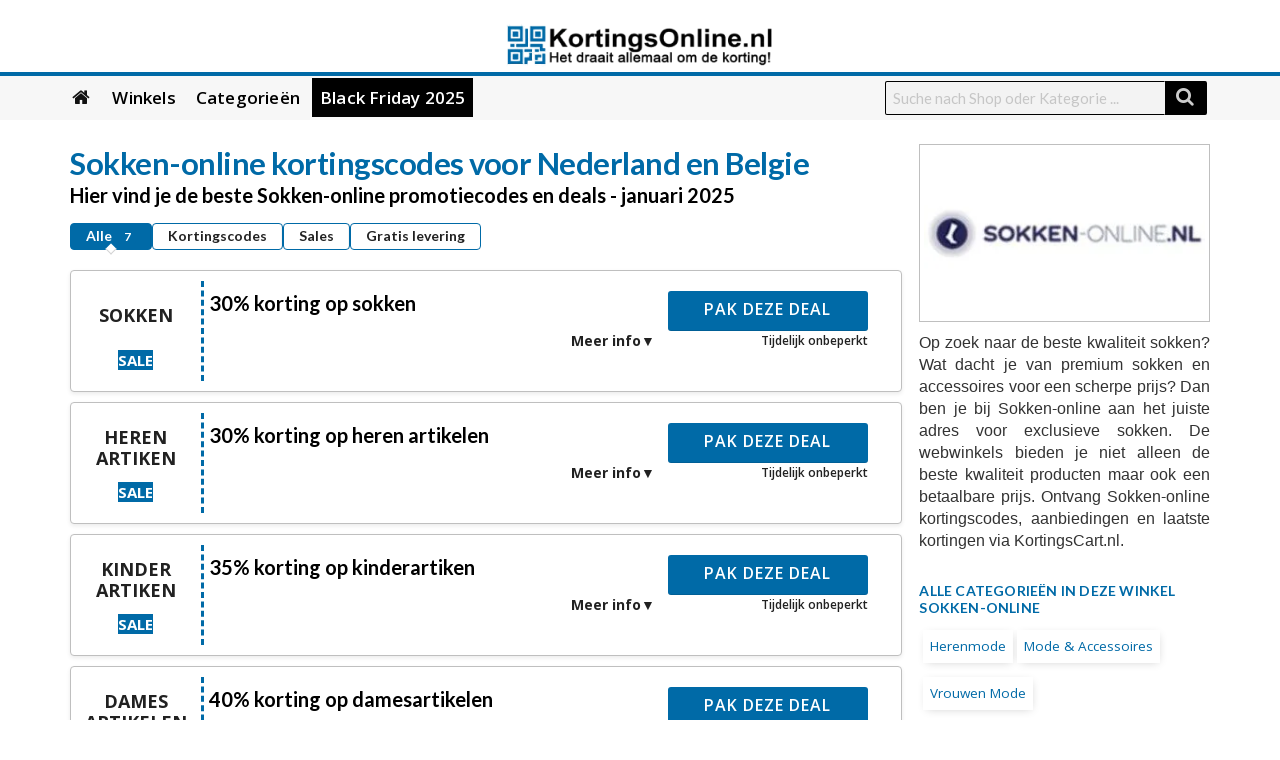

--- FILE ---
content_type: text/html; charset=UTF-8
request_url: https://kortingsonline.nl/winkel/sokken-online/
body_size: 29996
content:
<!DOCTYPE html>
<html lang="nl-NL" xmlns:og="http://opengraphprotocol.org/schema/" xmlns:fb="http://www.facebook.com/2008/fbml">
<head>
	<meta name="verification" content="1a229fe32ab408ea9eaeee9bb28f73d0" />
	<meta name="google-site-verification" content="SfwvaVQRSOidY1er5ahslVNxyds-VP0MgQI9YIW9q6A" />
	<meta name='ir-site-verification-token' value='1072936201'>
    <meta charset="UTF-8">
    <meta name="viewport" content="width=device-width, initial-scale=1">
    <link rel="profile" href="http://gmpg.org/xfn/11">
    <link rel="pingback" href="https://kortingsonline.nl/xmlrpc.php">
    <meta name='robots' content='index, follow, max-image-preview:large, max-snippet:-1, max-video-preview:-1' />

	<!-- This site is optimized with the Yoast SEO plugin v26.7 - https://yoast.com/wordpress/plugins/seo/ -->
	<title>Sokken-online Kortingscodes: Tot 60% korting - januari 2026</title>
	<meta name="description" content="Sokken-online geeft je tot 60% korting voor januari 2026 via Kortingscart.nl - Zo bespaar direct op uw bestelling. 100% Geverifieerd Aanbiedingen ✅" />
	<meta property="og:locale" content="nl_NL" />
	<meta property="og:type" content="article" />
	<meta property="og:title" content="Sokken-online Kortingscodes: Tot 60% korting - januari 2026" />
	<meta property="og:description" content="Sokken-online geeft je tot 60% korting voor januari 2026 via Kortingscart.nl - Zo bespaar direct op uw bestelling. 100% Geverifieerd Aanbiedingen ✅" />
	<meta property="og:url" content="https://kortingsonline.nl/winkel/sokken-online/" />
	<meta property="og:site_name" content="Kortingsonline.nl" />
	<meta name="twitter:card" content="summary_large_image" />
	<script type="application/ld+json" class="yoast-schema-graph">{"@context":"https://schema.org","@graph":[{"@type":"CollectionPage","@id":"https://kortingsonline.nl/winkel/sokken-online/","url":"https://kortingsonline.nl/winkel/sokken-online/","name":"Sokken-online Kortingscodes: Tot 60% korting - januari 2026","isPartOf":{"@id":"https://kortingsonline.nl/#website"},"description":"Sokken-online geeft je tot 60% korting voor januari 2026 via Kortingscart.nl - Zo bespaar direct op uw bestelling. 100% Geverifieerd Aanbiedingen ✅","breadcrumb":{"@id":"https://kortingsonline.nl/winkel/sokken-online/#breadcrumb"},"inLanguage":"nl-NL"},{"@type":"BreadcrumbList","@id":"https://kortingsonline.nl/winkel/sokken-online/#breadcrumb","itemListElement":[{"@type":"ListItem","position":1,"name":"Home","item":"https://kortingsonline.nl/"},{"@type":"ListItem","position":2,"name":"Sokken-online"}]},{"@type":"WebSite","@id":"https://kortingsonline.nl/#website","url":"https://kortingsonline.nl/","name":"Kortingsonline.nl","description":"","potentialAction":[{"@type":"SearchAction","target":{"@type":"EntryPoint","urlTemplate":"https://kortingsonline.nl/?s={search_term_string}"},"query-input":{"@type":"PropertyValueSpecification","valueRequired":true,"valueName":"search_term_string"}}],"inLanguage":"nl-NL"}]}</script>
	<!-- / Yoast SEO plugin. -->


<link rel='dns-prefetch' href='//www.googletagmanager.com' />
<link rel='dns-prefetch' href='//fonts.googleapis.com' />
<link rel='preconnect' href='https://fonts.gstatic.com' crossorigin />
<meta property="og:title" content="Sokken-online kortingscodes voor Nederland en Belgie" />
<meta property="og:description" content="Op zoek naar de beste kwaliteit sokken? Wat dacht je van premium sokken en accessoires voor een scherpe prijs? Dan ben je bij Sokken-online aan het juiste adres voor exclusieve..." />
<meta property="og:image" content="https://kortingsonline.nl/wp-content/uploads/2023/02/Sokken-online-Kortingscodes.jpg" />
<meta property="og:type" content="article" />
<meta property="og:url" content="https://kortingsonline.nl/winkel/sokken-online/" />

<meta name="twitter:card" content="summary_large_image" />
<meta name="twitter:title" content="Sokken-online kortingscodes voor Nederland en Belgie" />
<meta name="twitter:url" content="https://kortingsonline.nl/winkel/sokken-online/" />
<meta name="twitter:description" content="Op zoek naar de beste kwaliteit sokken? Wat dacht je van premium sokken en accessoires voor een scherpe prijs? Dan ben je bij Sokken-online aan het juiste adres voor exclusieve..." />
<meta name="twitter:image" content="https://kortingsonline.nl/wp-content/uploads/2023/02/Sokken-online-Kortingscodes.jpg" />
<style id='wp-img-auto-sizes-contain-inline-css' type='text/css'>
img:is([sizes=auto i],[sizes^="auto," i]){contain-intrinsic-size:3000px 1500px}
/*# sourceURL=wp-img-auto-sizes-contain-inline-css */
</style>
<style id='wp-emoji-styles-inline-css' type='text/css'>

	img.wp-smiley, img.emoji {
		display: inline !important;
		border: none !important;
		box-shadow: none !important;
		height: 1em !important;
		width: 1em !important;
		margin: 0 0.07em !important;
		vertical-align: -0.1em !important;
		background: none !important;
		padding: 0 !important;
	}
/*# sourceURL=wp-emoji-styles-inline-css */
</style>
<style id='wp-block-library-inline-css' type='text/css'>
:root{--wp-block-synced-color:#7a00df;--wp-block-synced-color--rgb:122,0,223;--wp-bound-block-color:var(--wp-block-synced-color);--wp-editor-canvas-background:#ddd;--wp-admin-theme-color:#007cba;--wp-admin-theme-color--rgb:0,124,186;--wp-admin-theme-color-darker-10:#006ba1;--wp-admin-theme-color-darker-10--rgb:0,107,160.5;--wp-admin-theme-color-darker-20:#005a87;--wp-admin-theme-color-darker-20--rgb:0,90,135;--wp-admin-border-width-focus:2px}@media (min-resolution:192dpi){:root{--wp-admin-border-width-focus:1.5px}}.wp-element-button{cursor:pointer}:root .has-very-light-gray-background-color{background-color:#eee}:root .has-very-dark-gray-background-color{background-color:#313131}:root .has-very-light-gray-color{color:#eee}:root .has-very-dark-gray-color{color:#313131}:root .has-vivid-green-cyan-to-vivid-cyan-blue-gradient-background{background:linear-gradient(135deg,#00d084,#0693e3)}:root .has-purple-crush-gradient-background{background:linear-gradient(135deg,#34e2e4,#4721fb 50%,#ab1dfe)}:root .has-hazy-dawn-gradient-background{background:linear-gradient(135deg,#faaca8,#dad0ec)}:root .has-subdued-olive-gradient-background{background:linear-gradient(135deg,#fafae1,#67a671)}:root .has-atomic-cream-gradient-background{background:linear-gradient(135deg,#fdd79a,#004a59)}:root .has-nightshade-gradient-background{background:linear-gradient(135deg,#330968,#31cdcf)}:root .has-midnight-gradient-background{background:linear-gradient(135deg,#020381,#2874fc)}:root{--wp--preset--font-size--normal:16px;--wp--preset--font-size--huge:42px}.has-regular-font-size{font-size:1em}.has-larger-font-size{font-size:2.625em}.has-normal-font-size{font-size:var(--wp--preset--font-size--normal)}.has-huge-font-size{font-size:var(--wp--preset--font-size--huge)}.has-text-align-center{text-align:center}.has-text-align-left{text-align:left}.has-text-align-right{text-align:right}.has-fit-text{white-space:nowrap!important}#end-resizable-editor-section{display:none}.aligncenter{clear:both}.items-justified-left{justify-content:flex-start}.items-justified-center{justify-content:center}.items-justified-right{justify-content:flex-end}.items-justified-space-between{justify-content:space-between}.screen-reader-text{border:0;clip-path:inset(50%);height:1px;margin:-1px;overflow:hidden;padding:0;position:absolute;width:1px;word-wrap:normal!important}.screen-reader-text:focus{background-color:#ddd;clip-path:none;color:#444;display:block;font-size:1em;height:auto;left:5px;line-height:normal;padding:15px 23px 14px;text-decoration:none;top:5px;width:auto;z-index:100000}html :where(.has-border-color){border-style:solid}html :where([style*=border-top-color]){border-top-style:solid}html :where([style*=border-right-color]){border-right-style:solid}html :where([style*=border-bottom-color]){border-bottom-style:solid}html :where([style*=border-left-color]){border-left-style:solid}html :where([style*=border-width]){border-style:solid}html :where([style*=border-top-width]){border-top-style:solid}html :where([style*=border-right-width]){border-right-style:solid}html :where([style*=border-bottom-width]){border-bottom-style:solid}html :where([style*=border-left-width]){border-left-style:solid}html :where(img[class*=wp-image-]){height:auto;max-width:100%}:where(figure){margin:0 0 1em}html :where(.is-position-sticky){--wp-admin--admin-bar--position-offset:var(--wp-admin--admin-bar--height,0px)}@media screen and (max-width:600px){html :where(.is-position-sticky){--wp-admin--admin-bar--position-offset:0px}}

/*# sourceURL=wp-block-library-inline-css */
</style><style id='global-styles-inline-css' type='text/css'>
:root{--wp--preset--aspect-ratio--square: 1;--wp--preset--aspect-ratio--4-3: 4/3;--wp--preset--aspect-ratio--3-4: 3/4;--wp--preset--aspect-ratio--3-2: 3/2;--wp--preset--aspect-ratio--2-3: 2/3;--wp--preset--aspect-ratio--16-9: 16/9;--wp--preset--aspect-ratio--9-16: 9/16;--wp--preset--color--black: #000000;--wp--preset--color--cyan-bluish-gray: #abb8c3;--wp--preset--color--white: #ffffff;--wp--preset--color--pale-pink: #f78da7;--wp--preset--color--vivid-red: #cf2e2e;--wp--preset--color--luminous-vivid-orange: #ff6900;--wp--preset--color--luminous-vivid-amber: #fcb900;--wp--preset--color--light-green-cyan: #7bdcb5;--wp--preset--color--vivid-green-cyan: #00d084;--wp--preset--color--pale-cyan-blue: #8ed1fc;--wp--preset--color--vivid-cyan-blue: #0693e3;--wp--preset--color--vivid-purple: #9b51e0;--wp--preset--gradient--vivid-cyan-blue-to-vivid-purple: linear-gradient(135deg,rgb(6,147,227) 0%,rgb(155,81,224) 100%);--wp--preset--gradient--light-green-cyan-to-vivid-green-cyan: linear-gradient(135deg,rgb(122,220,180) 0%,rgb(0,208,130) 100%);--wp--preset--gradient--luminous-vivid-amber-to-luminous-vivid-orange: linear-gradient(135deg,rgb(252,185,0) 0%,rgb(255,105,0) 100%);--wp--preset--gradient--luminous-vivid-orange-to-vivid-red: linear-gradient(135deg,rgb(255,105,0) 0%,rgb(207,46,46) 100%);--wp--preset--gradient--very-light-gray-to-cyan-bluish-gray: linear-gradient(135deg,rgb(238,238,238) 0%,rgb(169,184,195) 100%);--wp--preset--gradient--cool-to-warm-spectrum: linear-gradient(135deg,rgb(74,234,220) 0%,rgb(151,120,209) 20%,rgb(207,42,186) 40%,rgb(238,44,130) 60%,rgb(251,105,98) 80%,rgb(254,248,76) 100%);--wp--preset--gradient--blush-light-purple: linear-gradient(135deg,rgb(255,206,236) 0%,rgb(152,150,240) 100%);--wp--preset--gradient--blush-bordeaux: linear-gradient(135deg,rgb(254,205,165) 0%,rgb(254,45,45) 50%,rgb(107,0,62) 100%);--wp--preset--gradient--luminous-dusk: linear-gradient(135deg,rgb(255,203,112) 0%,rgb(199,81,192) 50%,rgb(65,88,208) 100%);--wp--preset--gradient--pale-ocean: linear-gradient(135deg,rgb(255,245,203) 0%,rgb(182,227,212) 50%,rgb(51,167,181) 100%);--wp--preset--gradient--electric-grass: linear-gradient(135deg,rgb(202,248,128) 0%,rgb(113,206,126) 100%);--wp--preset--gradient--midnight: linear-gradient(135deg,rgb(2,3,129) 0%,rgb(40,116,252) 100%);--wp--preset--font-size--small: 13px;--wp--preset--font-size--medium: 20px;--wp--preset--font-size--large: 36px;--wp--preset--font-size--x-large: 42px;--wp--preset--spacing--20: 0.44rem;--wp--preset--spacing--30: 0.67rem;--wp--preset--spacing--40: 1rem;--wp--preset--spacing--50: 1.5rem;--wp--preset--spacing--60: 2.25rem;--wp--preset--spacing--70: 3.38rem;--wp--preset--spacing--80: 5.06rem;--wp--preset--shadow--natural: 6px 6px 9px rgba(0, 0, 0, 0.2);--wp--preset--shadow--deep: 12px 12px 50px rgba(0, 0, 0, 0.4);--wp--preset--shadow--sharp: 6px 6px 0px rgba(0, 0, 0, 0.2);--wp--preset--shadow--outlined: 6px 6px 0px -3px rgb(255, 255, 255), 6px 6px rgb(0, 0, 0);--wp--preset--shadow--crisp: 6px 6px 0px rgb(0, 0, 0);}:where(.is-layout-flex){gap: 0.5em;}:where(.is-layout-grid){gap: 0.5em;}body .is-layout-flex{display: flex;}.is-layout-flex{flex-wrap: wrap;align-items: center;}.is-layout-flex > :is(*, div){margin: 0;}body .is-layout-grid{display: grid;}.is-layout-grid > :is(*, div){margin: 0;}:where(.wp-block-columns.is-layout-flex){gap: 2em;}:where(.wp-block-columns.is-layout-grid){gap: 2em;}:where(.wp-block-post-template.is-layout-flex){gap: 1.25em;}:where(.wp-block-post-template.is-layout-grid){gap: 1.25em;}.has-black-color{color: var(--wp--preset--color--black) !important;}.has-cyan-bluish-gray-color{color: var(--wp--preset--color--cyan-bluish-gray) !important;}.has-white-color{color: var(--wp--preset--color--white) !important;}.has-pale-pink-color{color: var(--wp--preset--color--pale-pink) !important;}.has-vivid-red-color{color: var(--wp--preset--color--vivid-red) !important;}.has-luminous-vivid-orange-color{color: var(--wp--preset--color--luminous-vivid-orange) !important;}.has-luminous-vivid-amber-color{color: var(--wp--preset--color--luminous-vivid-amber) !important;}.has-light-green-cyan-color{color: var(--wp--preset--color--light-green-cyan) !important;}.has-vivid-green-cyan-color{color: var(--wp--preset--color--vivid-green-cyan) !important;}.has-pale-cyan-blue-color{color: var(--wp--preset--color--pale-cyan-blue) !important;}.has-vivid-cyan-blue-color{color: var(--wp--preset--color--vivid-cyan-blue) !important;}.has-vivid-purple-color{color: var(--wp--preset--color--vivid-purple) !important;}.has-black-background-color{background-color: var(--wp--preset--color--black) !important;}.has-cyan-bluish-gray-background-color{background-color: var(--wp--preset--color--cyan-bluish-gray) !important;}.has-white-background-color{background-color: var(--wp--preset--color--white) !important;}.has-pale-pink-background-color{background-color: var(--wp--preset--color--pale-pink) !important;}.has-vivid-red-background-color{background-color: var(--wp--preset--color--vivid-red) !important;}.has-luminous-vivid-orange-background-color{background-color: var(--wp--preset--color--luminous-vivid-orange) !important;}.has-luminous-vivid-amber-background-color{background-color: var(--wp--preset--color--luminous-vivid-amber) !important;}.has-light-green-cyan-background-color{background-color: var(--wp--preset--color--light-green-cyan) !important;}.has-vivid-green-cyan-background-color{background-color: var(--wp--preset--color--vivid-green-cyan) !important;}.has-pale-cyan-blue-background-color{background-color: var(--wp--preset--color--pale-cyan-blue) !important;}.has-vivid-cyan-blue-background-color{background-color: var(--wp--preset--color--vivid-cyan-blue) !important;}.has-vivid-purple-background-color{background-color: var(--wp--preset--color--vivid-purple) !important;}.has-black-border-color{border-color: var(--wp--preset--color--black) !important;}.has-cyan-bluish-gray-border-color{border-color: var(--wp--preset--color--cyan-bluish-gray) !important;}.has-white-border-color{border-color: var(--wp--preset--color--white) !important;}.has-pale-pink-border-color{border-color: var(--wp--preset--color--pale-pink) !important;}.has-vivid-red-border-color{border-color: var(--wp--preset--color--vivid-red) !important;}.has-luminous-vivid-orange-border-color{border-color: var(--wp--preset--color--luminous-vivid-orange) !important;}.has-luminous-vivid-amber-border-color{border-color: var(--wp--preset--color--luminous-vivid-amber) !important;}.has-light-green-cyan-border-color{border-color: var(--wp--preset--color--light-green-cyan) !important;}.has-vivid-green-cyan-border-color{border-color: var(--wp--preset--color--vivid-green-cyan) !important;}.has-pale-cyan-blue-border-color{border-color: var(--wp--preset--color--pale-cyan-blue) !important;}.has-vivid-cyan-blue-border-color{border-color: var(--wp--preset--color--vivid-cyan-blue) !important;}.has-vivid-purple-border-color{border-color: var(--wp--preset--color--vivid-purple) !important;}.has-vivid-cyan-blue-to-vivid-purple-gradient-background{background: var(--wp--preset--gradient--vivid-cyan-blue-to-vivid-purple) !important;}.has-light-green-cyan-to-vivid-green-cyan-gradient-background{background: var(--wp--preset--gradient--light-green-cyan-to-vivid-green-cyan) !important;}.has-luminous-vivid-amber-to-luminous-vivid-orange-gradient-background{background: var(--wp--preset--gradient--luminous-vivid-amber-to-luminous-vivid-orange) !important;}.has-luminous-vivid-orange-to-vivid-red-gradient-background{background: var(--wp--preset--gradient--luminous-vivid-orange-to-vivid-red) !important;}.has-very-light-gray-to-cyan-bluish-gray-gradient-background{background: var(--wp--preset--gradient--very-light-gray-to-cyan-bluish-gray) !important;}.has-cool-to-warm-spectrum-gradient-background{background: var(--wp--preset--gradient--cool-to-warm-spectrum) !important;}.has-blush-light-purple-gradient-background{background: var(--wp--preset--gradient--blush-light-purple) !important;}.has-blush-bordeaux-gradient-background{background: var(--wp--preset--gradient--blush-bordeaux) !important;}.has-luminous-dusk-gradient-background{background: var(--wp--preset--gradient--luminous-dusk) !important;}.has-pale-ocean-gradient-background{background: var(--wp--preset--gradient--pale-ocean) !important;}.has-electric-grass-gradient-background{background: var(--wp--preset--gradient--electric-grass) !important;}.has-midnight-gradient-background{background: var(--wp--preset--gradient--midnight) !important;}.has-small-font-size{font-size: var(--wp--preset--font-size--small) !important;}.has-medium-font-size{font-size: var(--wp--preset--font-size--medium) !important;}.has-large-font-size{font-size: var(--wp--preset--font-size--large) !important;}.has-x-large-font-size{font-size: var(--wp--preset--font-size--x-large) !important;}
/*# sourceURL=global-styles-inline-css */
</style>

<style id='classic-theme-styles-inline-css' type='text/css'>
/*! This file is auto-generated */
.wp-block-button__link{color:#fff;background-color:#32373c;border-radius:9999px;box-shadow:none;text-decoration:none;padding:calc(.667em + 2px) calc(1.333em + 2px);font-size:1.125em}.wp-block-file__button{background:#32373c;color:#fff;text-decoration:none}
/*# sourceURL=/wp-includes/css/classic-themes.min.css */
</style>
<link rel='stylesheet' id='extendify-utility-styles-css' href='https://kortingsonline.nl/wp-content/plugins/extendify/public/build/utility-minimum.css?ver=6.9' type='text/css' media='all' />
<link rel='stylesheet' id='wpcoupon_style-css' href='https://kortingsonline.nl/wp-content/themes/wp-coupon-new/style.css?ver=1.2.3' type='text/css' media='all' />
<link rel='stylesheet' id='wpcoupon_semantic-css' href='https://kortingsonline.nl/wp-content/themes/wp-coupon-new/assets/css/semantic.min.css?ver=4.2.0' type='text/css' media='all' />
<link rel="preload" as="style" href="https://fonts.googleapis.com/css?family=Open%20Sans:300,400,500,600,700,800,300italic,400italic,500italic,600italic,700italic,800italic&#038;display=swap&#038;ver=1767256822" /><link rel="stylesheet" href="https://fonts.googleapis.com/css?family=Open%20Sans:300,400,500,600,700,800,300italic,400italic,500italic,600italic,700italic,800italic&#038;display=swap&#038;ver=1767256822" media="print" onload="this.media='all'"><noscript><link rel="stylesheet" href="https://fonts.googleapis.com/css?family=Open%20Sans:300,400,500,600,700,800,300italic,400italic,500italic,600italic,700italic,800italic&#038;display=swap&#038;ver=1767256822" /></noscript><script type="text/javascript" src="https://kortingsonline.nl/wp-includes/js/jquery/jquery.min.js?ver=3.7.1" id="jquery-core-js"></script>
<script type="text/javascript" src="https://kortingsonline.nl/wp-includes/js/jquery/jquery-migrate.min.js?ver=3.4.1" id="jquery-migrate-js"></script>
<script type="text/javascript" src="https://kortingsonline.nl/wp-content/themes/wp-coupon-new/assets/js/libs.js?ver=1" id="wpcoupon_libs-js"></script>
<script type="text/javascript" src="https://kortingsonline.nl/wp-content/themes/wp-coupon-new/assets/js/libs/semantic.min.js?ver=6.9" id="wpcoupon_semantic-js"></script>
<script type="text/javascript" id="wpcoupon_global-js-extra">
/* <![CDATA[ */
var ST = {"ajax_url":"https://kortingsonline.nl/wp-admin/admin-ajax.php","home_url":"https://kortingsonline.nl/","enable_single":"","auto_open_coupon_modal":"","vote_expires":"7","_wpnonce":"77da12afbd","user_logedin":"","added_favorite":"Bevorzugt","add_favorite":"Diesen Shop favorisieren","login_warning":"Bitte einloggen zum Fortfahren...","save_coupon":"Speichern Sie diesen Gutschein","saved_coupon":"Gutschein gespeichert","no_results":"Keine Ergebnisse...","copied":"Code kopiert","copy":"Kopiere den Code","print_prev_tab":"0","sale_prev_tab":"1","code_prev_tab":"1","share_id":"","header_sticky":"","my_saved_coupons":[""],"my_favorite_stores":[],"coupon_id":""};
//# sourceURL=wpcoupon_global-js-extra
/* ]]> */
</script>
<script type="text/javascript" src="https://kortingsonline.nl/wp-content/themes/wp-coupon-new/assets/js/global.js?ver=1" id="wpcoupon_global-js"></script>

<!-- Google tag (gtag.js) snippet toegevoegd door Site Kit -->
<!-- Google Ads snippet toegevoegd door Site Kit -->
<script type="text/javascript" src="https://www.googletagmanager.com/gtag/js?id=AW-724394736" id="google_gtagjs-js" async></script>
<script type="text/javascript" id="google_gtagjs-js-after">
/* <![CDATA[ */
window.dataLayer = window.dataLayer || [];function gtag(){dataLayer.push(arguments);}
gtag("js", new Date());
gtag("set", "developer_id.dZTNiMT", true);
gtag("config", "AW-724394736");
 window._googlesitekit = window._googlesitekit || {}; window._googlesitekit.throttledEvents = []; window._googlesitekit.gtagEvent = (name, data) => { var key = JSON.stringify( { name, data } ); if ( !! window._googlesitekit.throttledEvents[ key ] ) { return; } window._googlesitekit.throttledEvents[ key ] = true; setTimeout( () => { delete window._googlesitekit.throttledEvents[ key ]; }, 5 ); gtag( "event", name, { ...data, event_source: "site-kit" } ); }; 
//# sourceURL=google_gtagjs-js-after
/* ]]> */
</script>
<link rel="https://api.w.org/" href="https://kortingsonline.nl/wp-json/" /><meta name="generator" content="Redux 4.5.10" /><meta name="generator" content="Site Kit by Google 1.170.0" /><!--[if lt IE 9]><script src="https://kortingsonline.nl/wp-content/themes/wp-coupon-new/assets/js/libs/html5.min.js"></script><![endif]--><link rel="icon" href="https://kortingsonline.nl/wp-content/uploads/2021/05/cropped-KC.nl-Logo5654-32x32.jpg" sizes="32x32" />
<link rel="icon" href="https://kortingsonline.nl/wp-content/uploads/2021/05/cropped-KC.nl-Logo5654-192x192.jpg" sizes="192x192" />
<link rel="apple-touch-icon" href="https://kortingsonline.nl/wp-content/uploads/2021/05/cropped-KC.nl-Logo5654-180x180.jpg" />
<meta name="msapplication-TileImage" content="https://kortingsonline.nl/wp-content/uploads/2021/05/cropped-KC.nl-Logo5654-270x270.jpg" />
		<style type="text/css" id="wp-custom-css">
			.homesearch .search-sample a, .homesearch .search-sample span, .homesearch .search-sample{
	color:#fff;
}

#header-search .search-sample a{
	color:var(--thcolor)!important;
}

.wpforms-container .wpforms-submit-container{
	margin:0px!important;
}

.footer-widgets-area .newsletter-box-wrapper.shadow-box .newsletter-text{
	color:var(--thcolor);
}


.homesearch .search-sample a{
	text-decoration:underline;
}

.blog--section{
	max-width: 1170px;
    margin-inline: auto;
    padding-inline: 15px;
}

.blog--section h1.blog-main-heading{
	padding:40px;
}

.coupon-modal .coupon-header .coupon-title{
	font-size: 20px;
    max-width: fit-content;
	text-overflow: unset;
    white-space: pre-wrap;
	line-height:1.2em;
	font-weight:600;
}

.coupon-modal .coupon-header{
	display: flex;
    justify-content: center;
    align-items: center;
    flex-wrap: wrap;
	
}


.show-only-for-mobile{
	display:none;
}

.single--store-section h1{
	margin-bottom:0px!important
}

nav.primary-navigation :is(ul.st-menu li a:hover, ul.st-menu li a:hover i){
	color: var(--thcolor)!important;
	background-color:#fff;
}

/* ul.st-menu li a:first-child{
padding-left:13px;
} */



ul.st-menu li.menu-item-has-children:hover .sub-menu{
	display: grid;
    grid-template-columns: 1fr 1fr;
    grid-template-rows: 40px 40px;
    grid-auto-flow: row;
	align-items: center;
	    color: #fff;
/* border-bottom: 1px solid #000; */
	gap:0px;
	box-shadow: 5px 5px 10px 0 rgba(0,0,0,0.4);
	min-width:300px;
	background-color:#111;
	padding-bottom:0px;
}

ul.st-menu li#menu-item-17494 a{
	padding-right:3px;
}

ul.st-menu li.menu-item-has-children .sub-menu a{
	color:#fff;
	font-size:16px;
}

ul.st-menu li.menu-item-has-children .sub-menu li{
	display:block;
}

nav.primary-navigation ul.st-menu li.menu-item-has-children .sub-menu li a{
border-bottom: 1px solid #fff;
}

nav.primary-navigation ul.st-menu li.menu-item-has-children .sub-menu li.current-menu-item a{
	color:#fff;
	background-color: var(--thcolor);
}

nav.primary-navigation :is(ul.st-menu li.menu-item-has-children .sub-menu li a:hover){
border-bottom: 1px solid var(--thcolor);
    background-color: var(--thcolor)!important;
	color:#fff!important;
}

.coupon-box .coupon-item h3.coupon-title a, .store-grid .coupon-listing-item .coupon-detail .coupon-button{
	font-size: 16px!important;
    font-weight: 400;
}


.store-grid .coupon-item .store-thumb.thumb-img{
	width: 100%!important;
    max-width: 130px;
    border: none;
}

.frontpage h2{
	text-align:center;
}

.primary-header.web--header .container .logo_area img{
	max-width: 280px;
}


@media screen and (max-width: 790px) {
	div#nav-toggle{
		color:var(--thcolor);
	}
	
	nav.primary-navigation .st-menu > li > a, nav.primary-navigation .st-menu a i, .st-menu li.current-menu-item a{
		color:var(--thcolor);
	}
}

#site-header-nav{
	box-shadow: none;
   background: #f7f7f7;
}

.primary-header.web--header{
	padding-bottom: 0px;
    border-bottom: 4px solid var(--thcolor);
}

.primary-header.web--header .container{
	text-align:center;
	line-height: 0px;
}

.site-navigation > div.container{
/* 	max-width:90%; */
	
}



nav.primary-navigation .st-menu a i{
	font-size:19px;
	color:#111;
}

nav.primary-navigation .st-menu li.current-menu-item > a {
   
	color:var(--thcolor);
}

.homesearch .ui.search .prompt{
	border-bottom: solid #111;;
}
.homesearch .ui.button{
	background: #111!important;
    color: #fff!important;
}

.frontpage h2:not(first-child) {
    font-size: 1.4rem;
}

.frontpage .homepage-content-box{
	box-shadow:none!important;
}

/* .coupon--popular-store a, .coupon-popular--categories .cate-az .cate-parent > a{
	background-color: var(--thcolor) !important;
    color: white!important;
}
 */
.coupon--popular-store .stores-thumbs .column{
	padding-inline:10px;
	    text-align: left;
}

.coupon-newsletter{
	text-align: center;
    padding: 20px;
    width: 100%;
	background:var(--thcolor);
	margin:32px;
	max-width: 1140px!important;
	
}

.coupon-newsletter > *{
	color:#fff!important;
}

.newsletter.widget-content.shadow-box .wpforms-form .wpforms-submit{
	background-color: #111!important;
    color: #fff!important;
    width: 100%;
    border: none;
}



/* Home Page Styling */

@media screen and (min-width: 768px){
.newsletter.widget-content.shadow-box .wpforms-form {
   
    display: flex;
	flex-wrap:wrap;
    gap: 10px;
	max-width: 700px;
    margin: auto;
}
	
	.newsletter.widget-content.shadow-box .wpforms-form .wpforms-field-container{
		flex-basis:80%;
	}
	
	.newsletter.widget-content.shadow-box .wpforms-container{
		margin:10px;
	}
	
}

@media screen and (min-width: 1024px){

.site-content .frontpage.container{
	padding: 0px!important;
	max-width: 100%;
}

header.site-header.coupon--site--header{
	max-width: 100%;
    margin-inline: auto;
}

.site-content .frontpage.container > div:not(:first-child) {
	max-width:1170px;
	margin-inline:auto;
	padding-inline: 15px;
}
	
	.site-navigation .container{
		max-width:1170px;
		margin-inline:auto;
	}
	
}

@media screen and (min-width: 790px){
	.st-menu > li.menu-item-has-children.menu-item > a:after {
		content: '\f0d7';
    margin-left: 5px;
    font-family: "Font Awesome 5 Free";
}
	
}


.homesearch{
	padding: 80px 0px;
    background-image: url(/wp-content/uploads/2023/06/background-image-abstract.jpg);
    background-position: center center;
    background-size: cover;
    background-repeat: no-repeat;
	position:relative;
}

.homesearch :is(h1,h2){
	color:#fff;
}
.homesearch > * {
    max-width: 1000px;
    margin-inline: auto;
}

.st-menu a, .st-menu > li > a, nav.primary-navigation .st-menu li.current-menu-item > a i{
	color:#000;
	font-size:17px;
	text-transform:capitalize;
}

.st-menu a, .st-menu > li > a{
	padding:10px 8px;
}

.home .nav-user-action-search{
	display:none;
}

.popCategories.coupon-popular--categories .row, .popstores.coupon--popular-store .row{
	padding-inline:15px;
}


.widget.widget_carousel.widget_wpc_carousel{
	margin-top:30px;
	position:relative;
	text-align:center;
}

.heading--line{
		position:relative;
	text-align:center;
}


/* .widget.widget_carousel.widget_wpc_carousel:after, .heading--line:after{
		border: 1px solid var(--thcolor);
    content: '';
    width: 98%;
    height: 2px;
    position: absolute;
    display: block;
    top: 13px;
    z-index: -1;
}
 */
.heading--line h2, .widget.widget_carousel.widget_wpc_carousel h2{
		display: inline-block;
    background-color: #ffffff;
	font-size: 1.4rem;
}

/* .three-col--section .heading--line:after{
	width:92%;
} */

.three-col--section .row .col .st-list-coupons .coupon-listing-item{
	padding:0px!important;
	text-align: left;
}

.coupon-popular--categories button.coupon-sub-categories{
	display: inline;
	position:absolute;
	top: 30px;
    right: 10px;
}

.hero--section--links{
	color:#fff;
}


.hero--section--links a{
	color:#fff;
text-decoration:underline;
	padding-inline:5px;
}

.coupon-popular--categories .cate-az .category-name .cat-az-thumb{
	width: 3em;
    min-height: 3em;
    object-fit: contain;
    float: none;
}

.coupon-popular--categories .cate-az .category-parent{
	padding: 0px;
	text-align:left;
}

.coupon-popular--categories .cate-parent{
	padding: 4px;
	margin-inline:4px;

}

.coupon-popular--categories .cate-parent:hover{
	background-color: var(--thcolor) !important;
}

.coupon-popular--categories .cate-parent:hover :is(span,button){
	color:#fff;
}

.divider--line{
	border-top: 1px solid #111;
    width: 25%;
    max-width: 1920px;
	height:10px;
}

/*  Ending Home Page Styling */


/* Store Page Styling */

.widget-area.sidebar div.widget-content p{
	display: inline-block;
    margin-right: 4px;
    background-color:#fff;
    box-shadow: 1px 2px 10px -3px #ccc;
	padding:7px;

}

.widget-area.sidebar div.widget-content p:hover{
	background-color:var(--thcolor);
	color:white;
}


.widget-area.sidebar div.widget-content p a{
	color:var(--thcolor);
}


.widget-area.sidebar div.widget-content p:hover a{
	color:#fff;
}


.coupon-filter .ui.menu .active.item{
		box-shadow: none;
    background: var(--thcolor);
    color: white;
	
}

.single--store-section .coupon-filter .ui.menu .item{
	border:1px solid var(--thcolor);
/* 	text-transform: uppercase; */
    padding: 5px 15px!important;
    max-width: 250px;
	font-weight: 700;
	flex-wrap:wrap;
	width:auto!important;
	border-radius: 4px
}

.tax-coupon_store .single--store-section .coupon-filter .filter-coupons-by-type{
	gap:1%;
	justify-content:flex-start;
	box-shadow:none;
	flex-wrap: wrap;
	min-height:auto;
}

.tax-coupon_store .coupon-filter .filter-coupons-by-type a{
	  width: 24%!important;
} 


.search--form-on-click #header-search{
	margin-top:0px;
	padding:5px 0px;
}

.search--form-on-click #header-search .header-search-input{
    float: none;
	width:100%;
}

.nav-user-action-search i{
	font-size: 22px;
    vertical-align: middle;
    line-height: 1em;
    margin: 0px;
    padding: 5px 0px;
	color:#000;
}

.nav-user-action-search .open--search-form {
	pointer-events:all;
}

.single--store-section .sidebar .widget.text-left .widget-content{
    background-color: #ffffff;
    transition: box-shadow .3s cubic-bezier(.4,0,.2,1) 0ms;
    border: 1px solid #bfbfbf;
}

.single--store-section .sidebar .widget.text-left .widget-content img{
	width:100%!important;
/* 	aspect-ratio: 2/1;
    object-fit: cover; */
}

.single--store-section .sidebar.widget-area .widget-content{
	box-shadow:none;
}

.single--store-section :is(.coupon-store-main .store-listings .coupon-item, .widget_popular_stores .store-thumb){
    border: 1px solid #bfbfbf;
}

.single--store-section .coupon-listing-item{
	display: flex;
    flex-wrap: wrap;
/*     align-items: center; */
    box-shadow: 0px 2px 4px rgb(0 0 0 / 8%);
    border-radius: 4px;  
    margin-bottom: 10px;
    padding:0px;
	 border: 1px solid #bfbfbf;
	min-height:110px;
	gap:1%;
}

.coupon-more-detail--btn{
	appearance: none;
    border: 0;
    padding: 0;
    margin: 0;
    background: none;
    margin-left: auto;
}

.c_tab-label.SeeMore2::after {
    content: "▲";
}

.single--store-section .store-listing-item .store-thumb-link{
	flex-basis: 16%;
    text-align: center;
    margin: 0px;
}

.single--store-section .store-listing-item .store-thumb-link .store-thumb.text-thumb{
	border:none;
}

.single--store-section .store-listing-item .latest-coupon{
	flex-basis: 55%;
	padding:20px 5px;
	margin-right:0px;
	
}

.single--store-section .store-listing-item .coupon-detail{
	flex-basis: 25%;
	margin-top:0px;
	padding:20px 0px;
}

.single--store-section .store-listing-item .store-thumb-link .store-thumb .thumb-padding{
	font-size:18px;
}

.single--store-section .store-listing-item .store-thumb-link .store-thumb .firstWord{
		font-size: 32px;
    display: block;
	color: #000;
}

.single--store-section .store-listing-item:hover .store-thumb-link .store-thumb .firstWord{
	color:#fff;
}

.single--store-section .c_tab-label{
	justify-content: flex-end;
}

.single--store-section .sidebar .widget.text-center .widget p{
	text-align:left;
}

.store-sub-heading-h2{
	   margin: 0px;
    font-size: 20px;
	color:#000;
}

.single--store-section .sidebar.widget-area .widget > p{
	margin-top:10px;
	text-align:justify;
	font-size: 16px;
    color: #333;
    font-family: "SternMetric", sans-serif;
}

.single-store--description p{
		font-size: 16px;
    color: #333;
    font-family: "SternMetric", sans-serif;
}

.star-rating {
  display: flex;
	margin-top:10px;
}

.star-rating svg {
  width: 22px;
  height: 22px;
  color: var(--thcolor);
}

.star-rating svg:not(:last-child) {
  margin-right: 3px;
}

.search--form-on-click{
	max-width:500px;
	margin-left:auto;
}

.archive h1{
	font-size:2.2rem
}

.single--store-section .store-listing-item .latest-coupon .coupon-des{
	display:none;
}

.single--store-section .store-listing-item .latest-coupon .coupon-des.active{
	display:block;
}

.coupon--home-section.store-grid .coupon{
	padding-inline:10px;
}

.coupon--home-section.store-grid .coupon .coupon-listing-item{
	box-shadow: 0px 2px 15px rgb(180 180 180);
	overflow:hidden;
	padding-top:10px;
}

.single-store-header.custom-page-header .inner-content{
	padding-top:0px;
}

.single--store-section .store-listing-item .latest-coupon .coupon-title{
	line-height: 1.2em;
    padding-bottom: 10px;
}

@media (max-width: 790px)
{
	.single--store-section .store-listing-item .coupon-detail{
    flex-basis: 100%;
    margin-top: 2%!important;
}

	.single--store-section .store-listing-item .latest-coupon{
		 flex-basis: 60%;
	}	
	.single--store-section .store-listing-item .store-thumb-link{
		flex-basis:19%;
	}
}

/* End Store Page Styling */


/* Coupon Styling */

.single--store-section .store-listing-item .latest-coupon .coupon-title a{
	color:#000!important;
}

.coupon-button-type .coupon-code{
	padding-inline:10px;
/* 	    background-color: var(--thcolor) !important; */
    overflow: hidden;
    border: 1px dashed var(--thcolor) !important;
	margin-bottom:0px!important;
	float:right;
	min-width:207px;

}

.coupon-listing-item .coupon-detail .coupon-button{
		margin-bottom:0px!important;
	float:right;
	min-width:200px;
	padding:10px 25px;
	min-height:40px;
	
}

.coupon-button-type .coupon-code .get-code{
	padding:12px 25px;
	top:0px;
	left:0px;
}

.coupon-button-type .coupon-code .get-code:hover{
	padding-right:20px;
}


/* .coupon-button-type .coupon-code .get-code:hover:after{
	top:5px;
	   transition: all 0.5s ease;
	right:-10px;
	border-top-width: 20px;
    border-left-width: 20px;
} */

.coupon-button-type .coupon-code .get-code:after{
border-left-width: 32px;
    right: -30px;
	
}

/* .highlight:hover .coupon-button-type .coupon-code .get-code:after{
	border-left-color: var(--thcolor) !important;
} */

.single--store-section .store-listing-item:hover .latest-coupon .coupon-title a{
	color:#fff!important;
}

/* span.coupon-word-discount:not(.firstWord) {
    background-color: var(--thcolor);
    color: white;
    padding: 5px 10px; 
	padding-inline:5px; 
	font-size:15px;
} */

.single--store-section .store-listing-item .coupon-button-type .exp{
	font-weight:600;
	font-size:12px;
	float:right;
}

.store-grid.coupon--home-section .coupon-listing-item .coupon-detail .coupon-button{
	border: none!important;
	border-top: dashed 2px var(--thcolor)!important;
	padding: 10px 10px;
    min-width: auto;
    max-width: 400px;
}

.coupon-listing-item .c-type .c-code, .coupon-filter .ui.menu .item .offer-count{
	background-color: var(--thcolor)!important;
}

.highlight.coupon-expired{
	    filter: blur(1px);
}

.new-shadow--box{
	box-shadow: 0px 0px 0px 7px rgb(0 0 0 / 5%);
} 

.expired-coupon--box{
	padding: 0px;
}

.expired-coupon--box .tbl-offer tr:first-child{
	border-bottom:2px solid rgb(0 0 0 / 10%);
}

.expired-coupon--box .tbl-offer tr:last-child{
	border-bottom:2px solid var(--thcolor);
}

.expired-coupon--box .tbl-offer :is(th, td){
	border:none;
	padding:10px;
}

.home .store-listing-item .latest-coupon{
	max-width:100%;
}


.store-listing-item.c-type-sale{
	
}

.coupon-word-discount-filter{
	background-color: var(--thcolor);
    color: white;
    font-size: 15px;
    font-weight: bold;
    padding-inline: 5px;
	text-transform:uppercase;
}

span.coupon-word-discount span.secondWord{
	display:none;
}

.single--store-section #coupon-listings-store .store-listing-item .store-thumb-link .store-thumb{
	min-height: 70px;
	width:auto;
	
}

.single--store-section #coupon-listings-store .store-listing-item .store-thumb-link{
	min-height:100px;
	padding-inline: 5px;
    border-right: 3px dashed var(--thcolor);
	margin-top:10px;
	margin-bottom:10px;
}


.single--store-section #coupon-listings-store .store-listing-item.highlight:hover .store-thumb-link{
	 border-right: 3px dashed #fff;
}

.single--store-section .coupon-listing-item .store-thumb-link .store-thumb{
	margin-bottom:0px;
}


/* End Coupon Styling */

.tax-coupon_store .custom-page-header.single-store-header{
	margin-top:15px;
}


.single--store-section .store-sub-heading-h2{
	padding-bottom:15px;
}

/* Header Styling */

.site-navigation .main-header--section{
	display: flex;
    flex-wrap: wrap;
    align-items: center;
    justify-content: space-between;
}

.archive .site-navigation .main-header--section .header-input--search-bar{
	border: 1px solid #000000!important;
    padding: 7px!important;
    width: 280px!important;
}

#header-search .header-search-submit.ui.button{
	background-color: #000000!important;
}

.site-navigation .main-header--section .search--form-on-click .header-search-submit{
	padding:5px 10px;
}


.site-navigation .main-header--section .search--form-on-click .header-search-submit i{
	font-size: 19px;
    margin: 0px!important;
}

.display--none{
	display:none;
}

/* End Header Styling */


/* Footer Styling */

.site-footer .widget_newsletter .newsletter-box-wrapper.shadow-box{
	box-shadow:none;
}

.site-footer .widget_newsletter .newsletter-box-wrapper.shadow-box .sidebar-social a{
	border-radius:0px;
    background-color: #d1d1d1!important;
	padding:10px;
	font-size:20px;
}

.site-footer .widget_newsletter .newsletter-box-wrapper.shadow-box .sidebar-social a i{
	color: #111;
	font-size:24px;
}

.footer-widgets-area .widget_newsletter .ui.input{
	display:none;
}

footer.site-footer{
	border-top:2px solid var(--thcolor);
	    padding-top: 10px;
    padding-bottom: 10px;
	background-color: #f7f7f7!important;
}

.site-footer .footer-columns .footer-column .widget .widget-title{
	font-size:16px;
	margin-bottom:10px;
}

.site-footer a{
	font-size:14px;
}

.site-footer .widget_newsletter .newsletter-box-wrapper.shadow-box .sidebar-social a:hover:has(.facebook){
background-color: #3b5998!important;
}

.site-footer .widget_newsletter .newsletter-box-wrapper.shadow-box .sidebar-social a:hover:has(.twitter){
	background-color: #55acee!important;
}

.site-footer .widget_newsletter .newsletter-box-wrapper.shadow-box .sidebar-social a:hover:has(.instagram){
	background-color: #c13584!important;
}

.site-footer .widget_newsletter .newsletter-box-wrapper.shadow-box .sidebar-social a:hover:has(.pinterest){
	background-color: #cd201f!important;
}

.site-footer .widget_newsletter .newsletter-box-wrapper.shadow-box .sidebar-social a:hover:has(.facebook,.twitter,.instagram,.pinterest) i{
	color:white;
}



/* End Footer Styling */


/* Category Coupon Styling */

.tax-coupon_category .coupon--home-section .store-listing-item .latest-coupon{
	max-width:100%;
}

.tax-coupon_category .coupon--category-hero-section{
	margin-top:0px;
}

/* End Coupon Styling */


.all-stores-alphabets .store-listing .store-listing-box{
	margin: 4px 4px 10px 2px;
}

.all-stores-alphabets .store-listing .store-listing-box .store-letter-content.shadow-box{
	box-shadow: var(--shadow);
}


.browse-store .store-letter-content a:hover{
	background-color:var(--thcolor)!important;
	color:white;
}

.browse-store .store-letter-content a{
	font-weight: 700;
	border-radius: 0px;
	color:var(--thcolor);
}

.heading--shop-section{
	margin-bottom:30px;
}

.heading--cat-section, .heading--shop-section{
    border-bottom: 1px solid #111111;
    padding: 10px 0px;
}

.heading--cat-section h2, .heading--shop-section h2{
	font-size:1.3rem;
	color:#111111;
	margin-top: 0.83rem
}

.heading--cat-section h1, .heading--shop-section h1{
	color:#111111;
	font-size:2.2rem;
}

.coupon--cat-listing .category-name .cat-az-thumb{
	width: 3em;
    height: 3em;
border-radius:0%;
}

.coupon--cat-listing.cate-az .cate-parent > a{
	display: flex;
    flex-direction: column;
    /* align-content: center; */
    justify-content: center;
    align-items: center;
    gap: 5px;
	padding:10px;
}

.coupon--cat-listing.cate-az > ul.cate-item{
	margin:0px;
}

.coupon--cat-listing.cate-az ul.cate-child{
	border-top:1px solid var(--thcolor);
	margin-top:0px;
}


.coupon--cat-listing.cate-az .cate-child li{
	margin:0px;
}
	

	

.coupon--cat-listing.cate-az .cate-parent .coupon-sub-categories, .coupon-popular--categories .cate-parent .coupon-sub-categories
{
    background: transparent;
    appearance: none;
    border: none;
    padding-bottom: 0px;
}

.coupon--cat-listing.cate-az .cate-parent .cate-child, .coupon-popular--categories .cate-parent .cate-child{
	padding: 0px;
}


.coupon--cat-listing.cate-az .cate-parent .cate-child li, .coupon-popular--categories .cate-parent .cate-child li{
	list-style: none;
    box-shadow: none;
}

.coupon-popular--categories .cate-parent .cate-child li{
	display: block;
    width: 100%;
    text-align: center;
    box-shadow: 0 3px 3px 0 rgb(0 0 0 / 15%);
    margin: 0px;
    background: white;
	padding:0px;
	
}

.coupon-popular--categories .cate-parent .cate-child{
	
	margin: 0px -3px;
    border-top: 1px solid var(--thcolor);
}


.coupon--cat-listing.cate-az .cate-parent .cate-child li a, .coupon-popular--categories .cate-parent .cate-child li a{
	display: block;
    padding: 5px;
}

.store-thumb.text-thumb:has(+span.free-shipping){
	min-height:20px!important;
}


/* Search Result Styling */

.ui.search>.results .result{
	padding-top: 0.5rem;
    padding-bottom: 0.5rem;
}

.ui.search>.results{
	max-width: 550px
}

/* End Styling
 */

@media screen and (min-width: 992px) and (max-width:1250px){
	.single--store-section .store-listing-item .latest-coupon{
		flex-basis:50%;
		max-width: 100%;
	}
	.single--store-section .store-listing-item .coupon-detail{
		flex-basis:30%;
	}
	
	.coupon-listing-item .coupon-detail .coupon-button{
		min-width:200px;
	}
	
}

@media screen and (max-width: 992px){
	.single--store-section .store-listing-item .latest-coupon{
		flex-basis: 78%;
		max-width:100%;
		padding-inline: 20px;
	}
	.single--store-section .store-listing-item .coupon-detail{
		flex-basis:100%;
		    padding-inline: 20px;
	}
	
	.coupon-listing-item .coupon-detail .coupon-button{
		min-width:200px;
		float:none;
	}
	.single--store-section .store-listing-item .coupon-button-type .exp{
		float:none;
	}
}

/* Mobile Styling */

@media screen and (max-width: 530px){
	.single--store-section .store-listing-item .latest-coupon{
		flex-basis:68%;
		padding: 5px;
	}
	.coupon-listing-item .coupon-detail .coupon-button{
		width:auto;
		padding:4px;
	}
	.single--store-section #coupon-listings-store .store-listing-item .store-thumb-link{
		display:block;
 	flex-basis: 30%;
	}

	.single--store-section .store-listing-item .coupon-detail{
		padding: 0px 10px;
    margin: 0px!important;
		text-align:right;
	}
	
/* 	.single--store-section .coupon-listing-item{
		align-items:center;
	}
	 */
	.single--store-section #coupon-listings-store .store-listing-item .store-thumb-link{
		min-height:auto;
	}
	
	.single--store-section .coupon-filter .ui.menu .item{
		font-size:11px;
		padding:4px!important;
	}
	
	
	.row .col-xs-6{
		width: 50%
	}
	
	.coupon--site--header .primary-header.web--header{
		padding:0px;
	}
	
	.coupon--site--header .primary-header.web--header .logo_area{
		margin-bottom:0px;
	}
	
	.coupon--site--header .primary-header.web--header .logo_area a img{
		    max-width: 170px;
    min-height: 50px!important;
	}
	
	h1{
		font-size:22px!important;
	}
	.heading--line h2, .widget.widget_carousel.widget_wpc_carousel h2, .frontpage h2:not(first-child), .single--store-section .store-listing-item .store-thumb-link .store-thumb .firstWord{
		font-size:15px;
	}
	
	.single--store-section h1{
		font-size:20px!important;
	}

	.single--store-section .store-sub-heading-h2{
		font-size:14px;
		padding-bottom:0px;
	}
	
	.single--store-section	.coupon-status-heading, .single--store-section h3{
			font-size:13px;
		margin-top:10px;
		margin-bottom:10px;
	}
	
		.single--store-section .mobile--single-store{
	padding-bottom:10px;
		max-width:75%;
		float:left;	
	}
	
	
	.single--store-section .c_tab-label{
	   margin-right: auto;
    margin-left: unset;
	}
	
	.single--store-section #coupon-listings-store .store-listing-item .store-thumb-link .store-thumb{
		min-height:40px;
	}
	
	
	
	.frontpage.container{
		padding-inline:0px;
	}
	
	.homesearch{
		padding:32px 0px;
		margin:0px;
	}
	
	.frontpage.container > div{
		padding-inline:10px;
	}
	
	div#nav-toggle:after{
		content:"Menu";
		font-size:14px;
		vertical-align:middle;
		font-weight:600;
		
	}
	
	.row{
		margin-left:0px;
		margin-right:0px;
	}
	
	.store-listing-item .store-thumb-link{
		display:block;
	}
	
	.coupon-listing-item .store-thumb-link .store-thumb{
		margin:unset;
		max-width:unset!important;
	}
	
	.coupon-listing-item .store-thumb-link .store-thumb img{
		float:none;
		max-width: 110px;
	}
	
	.coupon--home-section.store-grid .coupon .coupon-listing-item{
		padding:0px;
	}
	
	.store-grid .latest-coupon .coupon-title{
		padding-inline:5px;
	}
	
	.store-grid.coupon--home-section .coupon-listing-item .coupon-detail .coupon-button{
		padding:5px;
		 font-size: 15px!important;

	}
	
	.store-grid.coupon--home-section .coupon-listing-item .coupon-detail{
		margin-top:0px;
	}
	
	.popCategories.coupon-popular--categories .row, .popstores.coupon--popular-store .row{
		padding-inline:0px;
	}
	
	.coupon-popular--categories .cate-az .category-parent{
		font-size:13px;
	}
	
	.coupon-popular--categories .cate-az .category-name .cat-az-thumb{
		width:1.8em;
	min-height:1.8em;
		margin:0px;
	}
	
	.frontpage .popstores .store-thumb img{
    max-width: 70px;
    width: 100%;
	}
	
	.coupon-newsletter{
		margin: 0px;
    margin-top: 20px;
	}
	
	.site-footer .footer-columns .footer-column .widget{
		padding-top:0px;
		padding-bottom:0px;
	}
	
	
	.col-sm-12{
		flex-basis:100%;
	}
	
	.popular-stores .owl-controls .owl-prev{
		left: 0px;
    right: auto;
    opacity: 1;	
			top:50%;
	}
	
	.popular-stores .owl-controls .owl-next{
		right:0px;
		top:50%;
		left:auto;
		opacity:1;
		
	}
	
/* 	.popular-stores.stores-thumbs .owl-item{
		width:130px!important;
	} */

	.howuse .homepage-content-box .row{
			gap:10px;		
	}
	
	.coupon-popular--categories .cate-az li{
		padding-inline:0px!important;
	}
	
	.coupon--popular-store .stores-thumbs .column{
		padding-inline:5px;
	}
	
	.archive .site-navigation .main-header--section .header-input--search-bar{
		width:180px!important;
	}
	
	.coupon-word-discount-filter{
		font-size:11px;
	}
	
	.store-listing-item .latest-coupon .coupon-title{
		font-size:14px;
	}
	
	#nav-toggle{
		padding:0px;
	}
	.search--form-on-click #header-search{
		padding:2px 0px;
	}
	
	.coupon-button-type .coupon-code .get-code:after{
		border-left-width: 32px;
    border-top-width: 32px;
		right:-32px;
	}
	
	.highlight .coupon-button-type .coupon-deal, .highlight .coupon-button-type .coupon-code .get-code{
		padding: 7px 20px;
	}
	
	.tax-coupon_store .single--store-section .coupon-filter .filter-coupons-by-type{
		gap:2px;
	}
	
	.coupon-filter{
		margin-bottom:10px;
	}

		
	#header-search .results .image{
		width: 3em;
    height: 2em;
		margin-right:5px;
		object-fit:contain;
	}
	
	#header-search .results .result .image img{
		object-fit: contain;
    width: 100%;
	}
	
	.ui.search>.results .result .title{
		font-size:12px;
	}
	
	.ui.search>.results .result{
	padding:3px;	
	}
	
	.star-rating{
		margin-top:0px;	
	}
		
	.archive.tax-coupon_store .show-only-for-mobile h4, h2.widgettitle{
	font-size: 13px;
    text-transform: uppercase;
    margin-bottom: 5px;
    letter-spacing: 0.2px;
    font-weight: 700;
	}
	

	
	.expired-coupon--box .tbl-offer :is(th, td){
		padding:4px
	}
	
	.coupon-box .coupon-title{
		min-height:35px;
		-webkit-line-clamp: 3;
	}
	
	.coupon-box .coupon-item h3.coupon-title a{
		font-size:15px!important;
	}
	
	.hide--on-mobile{
		display:none;
	}
	.show-only-for-mobile{
	display:block;
	}
	
	.logo-on--mobile{
		max-width: 20%;
    float: right;
	}
	
	.show-only-for-mobile .mobile--similar-cateogries h6{
		display: inline-block;
    margin-right: 4px;
    background-color: #fff;
    box-shadow: 1px 2px 10px -3px #ccc;
    padding: 0.92857143em 1.14285714em;
	}

	.site-navigation .main-header--section{
		padding-top: 5px;
    padding-bottom: 5px;
	}
	
	.home .store-listing-item .latest-coupon{
		max-width: 190px;
	}
	
}


.expired-coupon--box .tbl-offer :is(th, td) {
    border: none;
    padding: 10px;
}

.expired-coupon--box .tbl-offer tr td:nth-child(2n+1), .expired-coupon--box .tbl-offer tr th:nth-child(2n+1) {
    text-align: center;
}

.expired-coupon--box .tbl-offer tr:not(last-child) {
    border-bottom: 2px solid rgb(0 0 0 / 10%);
}

.expired-coupon--box .tbl-offer tr:last-child {
    border-bottom: 2px solid var(--thcolor);
}

.single-store--description h3{
	font-size:1.5rem;
}

.single-store--description h4{
	font-size:1.3rem;
}

.sidebar--content .widget.text-left.content-shadow > h4{
	  box-shadow: 0px -5px 8px rgba(0, 0, 0, 0.08);
	padding:10px;
	margin-bottom:0px;
	font-size:1.3rem;
		padding-bottom:0;
}

.sidebar--content .widget.text-left.content-shadow > h4 + p{
	    box-shadow: 0 8px 8px rgba(0, 0, 0, 0.08);
	padding:10px;
	margin-top:0px!important;

}

@media screen and (max-width: 530px) {
   .expired-coupon--box .tbl-offer :is(th, td){
        padding: 4px;
    }
}

		</style>
		<style id="st_options-dynamic-css" title="dynamic-css" class="redux-options-output">
                                #header-search .header-search-submit, 
                                .newsletter-box-wrapper.shadow-box .input .ui.button,
                                .wpu-profile-wrapper .section-heading .button,
                                input[type="reset"], input[type="submit"], input[type="submit"],
                                .site-footer .widget_newsletter .newsletter-box-wrapper.shadow-box .sidebar-social a:hover,
                                .ui.button.btn_primary,
                                .site-footer .newsletter-box-wrapper .input .ui.button,
                                .site-footer .footer-social a:hover,
                                .site-footer .widget_newsletter .newsletter-box-wrapper.shadow-box .sidebar-social a:hover,
                                .coupon-filter .ui.menu .item .offer-count,
                                .newsletter-box-wrapper.shadow-box .input .ui.button,
                                .newsletter-box-wrapper.shadow-box .sidebar-social a:hover,
                                .wpu-profile-wrapper .section-heading .button,
                                .ui.btn.btn_primary,
                                .ui.button.btn_primary,
                                .woocommerce #respond input#submit, .woocommerce a.button, .woocommerce button.button, .woocommerce input.button, .woocommerce button.button.alt,
                                .woocommerce #respond input#submit.alt, .woocommerce a.button.alt, .woocommerce button.button.alt, .woocommerce input.button.alt
                            {background-color:#00979d;}
                                .primary-color,
                                    .primary-colored,
                                    a,
                                    .ui.breadcrumb a,
                                    .screen-reader-text:hover,
                                    .screen-reader-text:active,
                                    .screen-reader-text:focus,
                                    .st-menu a:hover,
                                    .st-menu li.current-menu-item a,
                                    .nav-user-action .st-menu .menu-box a,
                                    .popular-stores .store-name a:hover,
                                    .store-listing-item .store-thumb-link .store-name a:hover,
                                    .store-listing-item .latest-coupon .coupon-title a,
                                    .store-listing-item .coupon-save:hover,
                                    .store-listing-item .coupon-saved,
                                    .coupon-modal .coupon-content .user-ratting .ui.button:hover i,
                                    .coupon-modal .coupon-content .show-detail a:hover,
                                    .coupon-modal .coupon-content .show-detail .show-detail-on,
                                    .coupon-modal .coupon-footer ul li a:hover,
                                    .coupon-listing-item .coupon-detail .user-ratting .ui.button:hover i,
                                    .coupon-listing-item .coupon-detail .user-ratting .ui.button.active i,
                                    .coupon-listing-item .coupon-listing-footer ul li a:hover, .coupon-listing-item .coupon-listing-footer ul li a.active,
                                    .coupon-listing-item .coupon-exclusive strong i,
                                    .cate-az a:hover,
                                    .cate-az .cate-parent > a,
                                    .site-footer a:hover,
                                    .site-breadcrumb .ui.breadcrumb a.section,
                                    .single-store-header .add-favorite:hover,
                                    .wpu-profile-wrapper .wpu-form-sidebar li a:hover,
                                    .ui.comments .comment a.author:hover       
                                {color:#00979d;}
                                textarea:focus,
                                input[type="date"]:focus,
                                input[type="datetime"]:focus,
                                input[type="datetime-local"]:focus,
                                input[type="email"]:focus,
                                input[type="month"]:focus,
                                input[type="number"]:focus,
                                input[type="password"]:focus,
                                input[type="search"]:focus,
                                input[type="tel"]:focus,
                                input[type="text"]:focus,
                                input[type="time"]:focus,
                                input[type="url"]:focus,
                                input[type="week"]:focus
                            {border-color:#00979d;}
                                .sf-arrows > li > .sf-with-ul:focus:after,
                                .sf-arrows > li:hover > .sf-with-ul:after,
                                .sf-arrows > .sfHover > .sf-with-ul:after
                            {border-top-color:#00979d;}
                                .sf-arrows ul li > .sf-with-ul:focus:after,
                                .sf-arrows ul li:hover > .sf-with-ul:after,
                                .sf-arrows ul .sfHover > .sf-with-ul:after,
                                .entry-content blockquote
                            {border-left-color:#00979d;}
                               .ui.btn,
                               .ui.btn:hover,
                               .ui.btn.btn_secondary,
                               .coupon-button-type .coupon-deal, .coupon-button-type .coupon-print, 
                               .coupon-button-type .coupon-code .get-code
                            {background-color:#ff9900;}
                                .a:hover,
                                .secondary-color,
                               .nav-user-action .st-menu .menu-box a:hover,
                               .store-listing-item .latest-coupon .coupon-title a:hover,
                               .ui.breadcrumb a:hover
                            {color:#ff9900;}
                                .store-thumb a:hover,
                                .coupon-modal .coupon-content .modal-code .code-text,
                                .single-store-header .header-thumb .header-store-thumb a:hover
                            {border-color:#ff9900;}
                                .coupon-button-type .coupon-code .get-code:after 
                            {border-left-color:#ff9900;}
                                .coupon-listing-item .c-type .c-code,
                                .coupon-filter .ui.menu .item .code-count
                            {background-color:#b9dc2f;}
                                .coupon-listing-item .c-type .c-sale,
                                .coupon-filter .ui.menu .item .sale-count
                            {background-color:#ea4c89;}
                                .coupon-listing-item .c-type .c-print,
                                .coupon-filter .ui.menu .item .print-count
                            {background-color:#2d3538;}body{background-color:#ffffff;}body, p{font-family:"Open Sans";font-weight:normal;}.site-footer {background-color:#212121;}.site-footer, .site-footer .widget, .site-footer p{color:#e0e0e0;}.site-footer a, .site-footer .widget a{color:#e0e0e0;}.site-footer a:hover, .site-footer .widget a:hover{color:#ffffff;}.site-footer .footer-columns .footer-column .widget .widget-title, .site-footer #wp-calendar caption{color:#f4f4f4;}</style><!-- Google tag (gtag.js) -->
<script async src="https://www.googletagmanager.com/gtag/js?id=G-35M556VRTF"></script>
<script>
  window.dataLayer = window.dataLayer || [];
  function gtag(){dataLayer.push(arguments);}
  gtag('js', new Date());

  gtag('config', 'G-35M556VRTF');
</script>
<script async src="https://pagead2.googlesyndication.com/pagead/js/adsbygoogle.js?client=ca-pub-4986674835289251"
     crossorigin="anonymous"></script>
</head>
	
<body class="archive tax-coupon_store term-sokken-online term-1460 wp-theme-wp-coupon-new chrome osx">
	<div class='thetop'></div>
    <div id="page" class="hfeed site">
    	<header id="masthead" class="ui page site-header coupon--site--header" role="banner">
                        <div class="primary-header web--header">
                <div class="container main-web--header-container">
					
<!-- 					<div class="halloween--logo">
						<a href="/kortingscodes/black-friday/">
						
							 <img src="https://kortingsonline.nl/wp-content/uploads/2023/11/black-friday-red-1.png" class="halloween-img">
						</a>
					</div> -->
					
                    <div class="logo_area homepage--logo">
                                                <a href="https://kortingsonline.nl/" title="Kortingsonline.nl" rel="home">
                            <img src="http://kortingsonline.nl/wp-content/uploads/2023/10/kortings-logo.png" alt="Kortingsonline.nl" />
                        </a>
                                            </div>

                                        <div class="header-highlight fleft display--none">
                                                <a href="#">
                            <div class="highlight-icon"></div>
                            <div class="highlight-text"></div>
                        </a>
                        
                    </div>
                    					
<!-- 					<div class="counter-container">
						<div class="countdown-timer">
							<div class="counter-halloween">
								<span id="days">00</span><br><span>Tage</span>
							</div>
							<div class="counter-halloween">
								<span id="hours">00</span><br><span>Stunden</span>
							</div>
							<div class="counter-halloween">
								<span id="minutes">00</span><br><span>Protokoll</span>
							</div>
							<div class="counter-halloween">
								<span id="seconds">00</span><br><span>Sekunden</span>
							</div>
						</div>
					</div> -->
					

                 
                </div>
				<!-- Begin TradeTracker SuperTag Code -->
<script type="text/javascript">

	var _TradeTrackerTagOptions = {
		t: 'a',
		s: '422860',
		chk: '40eeec0aa278722c1c64e378d4bba314',
		overrideOptions: {}
	};

	(function() {var tt = document.createElement('script'), s = document.getElementsByTagName('script')[0]; tt.setAttribute('type', 'text/javascript'); tt.setAttribute('src', (document.location.protocol == 'https:' ? 'https' : 'http') + '://tm.tradetracker.net/tag?t=' + _TradeTrackerTagOptions.t + '&amp;s=' + _TradeTrackerTagOptions.s + '&amp;chk=' + _TradeTrackerTagOptions.chk); s.parentNode.insertBefore(tt, s);})();
</script>
<!-- End TradeTracker SuperTag Code -->
            </div> <!-- END .header -->

            
            <div id="site-header-nav" class="site-navigation">
                <div class="container main-header--section">
                    <nav class="primary-navigation clearfix fleft" role="navigation">
                        <a href="#content" class="screen-reader-text skip-link">Skip to content</a>
                        <div id="nav-toggle"><i class="content icon"></i></div>
                        <ul class="st-menu">
                           <li id="menu-item-23845" class="menu-item menu-item-type-custom menu-item-object-custom menu-item-home menu-item-23845"><a href="https://kortingsonline.nl/"><i class="home icon" ></i></a></li>
<li id="menu-item-23844" class="menu-item menu-item-type-post_type menu-item-object-page menu-item-23844"><a href="https://kortingsonline.nl/stores/">Winkels</a></li>
<li id="menu-item-23843" class="menu-item menu-item-type-post_type menu-item-object-page menu-item-23843"><a href="https://kortingsonline.nl/categories/">Categorieën</a></li>
<li id="menu-item-27469" class="bf menu-item menu-item-type-custom menu-item-object-custom menu-item-27469"><a href="https://kortingsonline.nl/kortingscodes/black-friday/">Black Friday 2025</a></li>
                        </ul>
                    </nav> <!-- END .primary-navigation -->

					
					 <div class="header_right search--form-on-click fright clearfix">
                        <form action="https://kortingsonline.nl/" method="get" id="header-search">
                            <div class="header-search-input ui search large action left icon input">
                                <input autocomplete="off" class="prompt header-input--search-bar" name="s" placeholder="Suche nach Shop oder Kategorie ..." type="text">
                                
                                <button class="header-search-submit ui button"><i class="search icon"></i></button>
                                <div class="results"></div>
                            </div>
                            <div class="clear"></div>
                            
                        </form>
                    </div>
					
					
					
                </div> <!-- END .container -->
				
				  
            </div> <!-- END #primary-navigation -->
    	</header><!-- END #masthead -->
        <div id="content" class="site-content">


<section class="single--store-section">

<div id="content-wrap" class="container right-sidebar">
	
		<div id="secondary" class="widget-area sidebar hide--on-mobile sidebar--content" role="complementary">

		<aside class="widget text-left content-shadow">
		<div class="widget-content shadow-box">
			<a rel="nofollow" target="_blank" title="Shop Sokken-online" href="https://kortingsonline.nl/go-store/1460">
			<img width="280" height="168" src="https://kortingsonline.nl/wp-content/uploads/2023/02/Sokken-online-Kortingscodes.jpg" class="attachment-wpcoupon_small_thumb_new size-wpcoupon_small_thumb_new" alt="sokken-online-kortingscodes" decoding="async" srcset="https://kortingsonline.nl/wp-content/uploads/2023/02/Sokken-online-Kortingscodes.jpg 500w, https://kortingsonline.nl/wp-content/uploads/2023/02/Sokken-online-Kortingscodes-300x180.jpg 300w, https://kortingsonline.nl/wp-content/uploads/2023/02/Sokken-online-Kortingscodes-192x115.jpg 192w, https://kortingsonline.nl/wp-content/uploads/2023/02/Sokken-online-Kortingscodes-480x288.jpg 480w" sizes="(max-width: 280px) 100vw, 280px" />			</a>
		</div>
			
						
			
			<p>Op zoek naar de beste kwaliteit sokken? Wat dacht je van premium sokken en accessoires voor een scherpe prijs? Dan ben je bij Sokken-online aan het juiste adres voor exclusieve sokken. De webwinkels bieden je niet alleen de beste kwaliteit producten maar ook een betaalbare prijs. Ontvang Sokken-online kortingscodes, aanbiedingen en laatste kortingen via KortingsCart.nl.</p>
			
						
		</aside>
		
<aside class="widget"><h4 class="widget-title">Alle categorieën in deze winkel Sokken-online</h4><div class="widget-content shadow-box"><p><a href='https://kortingsonline.nl/kortingscodes/herenmode'>Herenmode</a></p><p><a href='https://kortingsonline.nl/kortingscodes/mode-accessoires'>Mode &amp; Accessoires</a></p><p><a href='https://kortingsonline.nl/kortingscodes/vrouwen-mode'>Vrouwen Mode</a></p></div></aside>			
<aside id="popular_stores-4" class="widget widget_popular_stores"><h4 class="widget-title">Mis deze shops niet</h4>        <div class="widget-content shadow-box">
            <div class="ui two column grid">
                                <div class="column">
                    <div class="store-thumb">
                        <a class="ui image middle aligned" href="https://kortingsonline.nl/winkel/mijn-host/">
                            <img width="192" height="115" src="https://kortingsonline.nl/wp-content/uploads/2021/04/mijn.host-kortingscode--192x115.jpg" class="attachment-wpcoupon_small_thumb size-wpcoupon_small_thumb" alt="mijn-host-kortingscodes" decoding="async" loading="lazy" srcset="https://kortingsonline.nl/wp-content/uploads/2021/04/mijn.host-kortingscode--192x115.jpg 192w, https://kortingsonline.nl/wp-content/uploads/2021/04/mijn.host-kortingscode--300x180.jpg 300w, https://kortingsonline.nl/wp-content/uploads/2021/04/mijn.host-kortingscode--480x288.jpg 480w, https://kortingsonline.nl/wp-content/uploads/2021/04/mijn.host-kortingscode-.jpg 500w" sizes="auto, (max-width: 192px) 100vw, 192px" />                        </a>
                    </div>
                </div>
                                <div class="column">
                    <div class="store-thumb">
                        <a class="ui image middle aligned" href="https://kortingsonline.nl/winkel/italian-design/">
                            <img width="192" height="115" src="https://kortingsonline.nl/wp-content/uploads/2022/10/Italian-Design-192x115.jpg" class="attachment-wpcoupon_small_thumb size-wpcoupon_small_thumb" alt="" decoding="async" loading="lazy" srcset="https://kortingsonline.nl/wp-content/uploads/2022/10/Italian-Design-192x115.jpg 192w, https://kortingsonline.nl/wp-content/uploads/2022/10/Italian-Design-300x180.jpg 300w, https://kortingsonline.nl/wp-content/uploads/2022/10/Italian-Design-480x288.jpg 480w, https://kortingsonline.nl/wp-content/uploads/2022/10/Italian-Design.jpg 500w" sizes="auto, (max-width: 192px) 100vw, 192px" />                        </a>
                    </div>
                </div>
                                <div class="column">
                    <div class="store-thumb">
                        <a class="ui image middle aligned" href="https://kortingsonline.nl/winkel/badjasparadijs/">
                            <img width="192" height="115" src="https://kortingsonline.nl/wp-content/uploads/2023/01/Badjasparadijs-Kortingscodes-192x115.jpg" class="attachment-wpcoupon_small_thumb size-wpcoupon_small_thumb" alt="badjasparadijs-kortingscodes" decoding="async" loading="lazy" srcset="https://kortingsonline.nl/wp-content/uploads/2023/01/Badjasparadijs-Kortingscodes-192x115.jpg 192w, https://kortingsonline.nl/wp-content/uploads/2023/01/Badjasparadijs-Kortingscodes-300x180.jpg 300w, https://kortingsonline.nl/wp-content/uploads/2023/01/Badjasparadijs-Kortingscodes-480x288.jpg 480w, https://kortingsonline.nl/wp-content/uploads/2023/01/Badjasparadijs-Kortingscodes.jpg 500w" sizes="auto, (max-width: 192px) 100vw, 192px" />                        </a>
                    </div>
                </div>
                                <div class="column">
                    <div class="store-thumb">
                        <a class="ui image middle aligned" href="https://kortingsonline.nl/winkel/artandgold/">
                            <img width="192" height="115" src="https://kortingsonline.nl/wp-content/uploads/2022/09/artandgold-192x115.gif" class="attachment-wpcoupon_small_thumb size-wpcoupon_small_thumb" alt="" decoding="async" loading="lazy" srcset="https://kortingsonline.nl/wp-content/uploads/2022/09/artandgold-192x115.gif 192w, https://kortingsonline.nl/wp-content/uploads/2022/09/artandgold-300x180.gif 300w, https://kortingsonline.nl/wp-content/uploads/2022/09/artandgold-480x288.gif 480w" sizes="auto, (max-width: 192px) 100vw, 192px" />                        </a>
                    </div>
                </div>
                                <div class="column">
                    <div class="store-thumb">
                        <a class="ui image middle aligned" href="https://kortingsonline.nl/winkel/vimacdirect/">
                            <img width="192" height="115" src="https://kortingsonline.nl/wp-content/uploads/2022/08/Vimacdirect-Kortingscodes-192x115.jpg" class="attachment-wpcoupon_small_thumb size-wpcoupon_small_thumb" alt="vimacdirect-kortingscodes" decoding="async" loading="lazy" srcset="https://kortingsonline.nl/wp-content/uploads/2022/08/Vimacdirect-Kortingscodes-192x115.jpg 192w, https://kortingsonline.nl/wp-content/uploads/2022/08/Vimacdirect-Kortingscodes-300x180.jpg 300w, https://kortingsonline.nl/wp-content/uploads/2022/08/Vimacdirect-Kortingscodes-480x288.jpg 480w, https://kortingsonline.nl/wp-content/uploads/2022/08/Vimacdirect-Kortingscodes.jpg 500w" sizes="auto, (max-width: 192px) 100vw, 192px" />                        </a>
                    </div>
                </div>
                                <div class="column">
                    <div class="store-thumb">
                        <a class="ui image middle aligned" href="https://kortingsonline.nl/winkel/tuinplant/">
                            <img width="192" height="115" src="https://kortingsonline.nl/wp-content/uploads/2022/10/tuinplant-192x115.jpg" class="attachment-wpcoupon_small_thumb size-wpcoupon_small_thumb" alt="" decoding="async" loading="lazy" srcset="https://kortingsonline.nl/wp-content/uploads/2022/10/tuinplant-192x115.jpg 192w, https://kortingsonline.nl/wp-content/uploads/2022/10/tuinplant-300x180.jpg 300w, https://kortingsonline.nl/wp-content/uploads/2022/10/tuinplant-480x288.jpg 480w, https://kortingsonline.nl/wp-content/uploads/2022/10/tuinplant.jpg 500w" sizes="auto, (max-width: 192px) 100vw, 192px" />                        </a>
                    </div>
                </div>
                                <div class="column">
                    <div class="store-thumb">
                        <a class="ui image middle aligned" href="https://kortingsonline.nl/winkel/leukstetickets/">
                            <img width="192" height="115" src="https://kortingsonline.nl/wp-content/uploads/2023/12/Untitled-1-11-192x115.jpg" class="attachment-wpcoupon_small_thumb size-wpcoupon_small_thumb" alt="Leukstetickets kortingscodes" decoding="async" loading="lazy" srcset="https://kortingsonline.nl/wp-content/uploads/2023/12/Untitled-1-11-192x115.jpg 192w, https://kortingsonline.nl/wp-content/uploads/2023/12/Untitled-1-11.jpg 280w" sizes="auto, (max-width: 192px) 100vw, 192px" />                        </a>
                    </div>
                </div>
                                <div class="column">
                    <div class="store-thumb">
                        <a class="ui image middle aligned" href="https://kortingsonline.nl/winkel/webwinkel-story/">
                            <img width="192" height="115" src="https://kortingsonline.nl/wp-content/uploads/2023/06/Webwinkel-Story-192x115.gif" class="attachment-wpcoupon_small_thumb size-wpcoupon_small_thumb" alt="webwinkel-story-kortingscodes" decoding="async" loading="lazy" />                        </a>
                    </div>
                </div>
                                <div class="column">
                    <div class="store-thumb">
                        <a class="ui image middle aligned" href="https://kortingsonline.nl/winkel/shirttuning/">
                            <img width="192" height="115" src="https://kortingsonline.nl/wp-content/uploads/2024/03/Untitled-8-192x115.jpg" class="attachment-wpcoupon_small_thumb size-wpcoupon_small_thumb" alt="Shirttuning korting" decoding="async" loading="lazy" srcset="https://kortingsonline.nl/wp-content/uploads/2024/03/Untitled-8-192x115.jpg 192w, https://kortingsonline.nl/wp-content/uploads/2024/03/Untitled-8.jpg 280w" sizes="auto, (max-width: 192px) 100vw, 192px" />                        </a>
                    </div>
                </div>
                                <div class="column">
                    <div class="store-thumb">
                        <a class="ui image middle aligned" href="https://kortingsonline.nl/winkel/hema/">
                            <img width="192" height="115" src="https://kortingsonline.nl/wp-content/uploads/2023/12/Untitled-11-1-192x115.jpg" class="attachment-wpcoupon_small_thumb size-wpcoupon_small_thumb" alt="HEMA korting" decoding="async" loading="lazy" srcset="https://kortingsonline.nl/wp-content/uploads/2023/12/Untitled-11-1-192x115.jpg 192w, https://kortingsonline.nl/wp-content/uploads/2023/12/Untitled-11-1.jpg 280w" sizes="auto, (max-width: 192px) 100vw, 192px" />                        </a>
                    </div>
                </div>
                                <div class="column">
                    <div class="store-thumb">
                        <a class="ui image middle aligned" href="https://kortingsonline.nl/winkel/orphelia/">
                            <img width="192" height="115" src="https://kortingsonline.nl/wp-content/uploads/2020/10/Orphelia-Kortingscodes-192x115.jpg" class="attachment-wpcoupon_small_thumb size-wpcoupon_small_thumb" alt="Orphelia Kortingscodes" decoding="async" loading="lazy" srcset="https://kortingsonline.nl/wp-content/uploads/2020/10/Orphelia-Kortingscodes-192x115.jpg 192w, https://kortingsonline.nl/wp-content/uploads/2020/10/Orphelia-Kortingscodes-300x180.jpg 300w, https://kortingsonline.nl/wp-content/uploads/2020/10/Orphelia-Kortingscodes-480x288.jpg 480w, https://kortingsonline.nl/wp-content/uploads/2020/10/Orphelia-Kortingscodes.jpg 500w" sizes="auto, (max-width: 192px) 100vw, 192px" />                        </a>
                    </div>
                </div>
                                <div class="column">
                    <div class="store-thumb">
                        <a class="ui image middle aligned" href="https://kortingsonline.nl/winkel/iparking/">
                            <img width="192" height="115" src="https://kortingsonline.nl/wp-content/uploads/2023/12/Untitled-1-12-192x115.jpg" class="attachment-wpcoupon_small_thumb size-wpcoupon_small_thumb" alt="iParking korting" decoding="async" loading="lazy" srcset="https://kortingsonline.nl/wp-content/uploads/2023/12/Untitled-1-12-192x115.jpg 192w, https://kortingsonline.nl/wp-content/uploads/2023/12/Untitled-1-12.jpg 280w" sizes="auto, (max-width: 192px) 100vw, 192px" />                        </a>
                    </div>
                </div>
                                <div class="column">
                    <div class="store-thumb">
                        <a class="ui image middle aligned" href="https://kortingsonline.nl/winkel/camerabeveiligingkopen/">
                            <img width="192" height="115" src="https://kortingsonline.nl/wp-content/uploads/2023/06/CameraBeveiligingKopen-192x115.gif" class="attachment-wpcoupon_small_thumb size-wpcoupon_small_thumb" alt="CameraBeveiligingKopen-kortingscode" decoding="async" loading="lazy" srcset="https://kortingsonline.nl/wp-content/uploads/2023/06/CameraBeveiligingKopen-192x115.gif 192w, https://kortingsonline.nl/wp-content/uploads/2023/06/CameraBeveiligingKopen-300x180.gif 300w, https://kortingsonline.nl/wp-content/uploads/2023/06/CameraBeveiligingKopen-480x288.gif 480w" sizes="auto, (max-width: 192px) 100vw, 192px" />                        </a>
                    </div>
                </div>
                                <div class="column">
                    <div class="store-thumb">
                        <a class="ui image middle aligned" href="https://kortingsonline.nl/winkel/scarlet/">
                            <img width="192" height="115" src="https://kortingsonline.nl/wp-content/uploads/2023/12/Untitled-20-192x115.jpg" class="attachment-wpcoupon_small_thumb size-wpcoupon_small_thumb" alt="Scarlet korting" decoding="async" loading="lazy" srcset="https://kortingsonline.nl/wp-content/uploads/2023/12/Untitled-20-192x115.jpg 192w, https://kortingsonline.nl/wp-content/uploads/2023/12/Untitled-20.jpg 280w" sizes="auto, (max-width: 192px) 100vw, 192px" />                        </a>
                    </div>
                </div>
                            </div>
        </div>
        </aside>
</div><!-- #secondary -->
<div id="primary" class="content-area">
        <main id="main" class="site-main coupon-store-main" role="main">
			  <div class="header-content mobile--single-store">
                    <h1><strong>Sokken-online</strong> kortingscodes voor Nederland en Belgie</h1>
									<h2 class="store-sub-heading-h2">
						Hier vind je de beste Sokken-online promotiecodes en deals - januari 2025
						
						
					</h2>
				  
				   </div>
			
							
                <section class="coupon-filter">
        <div data-target="#coupon-listings-store" class="filter-coupons-by-type ui pointing fluid four item menu">
            <a class="active item filter-nav" data-filter="all">Alle <span class="offer-count">7</span></a>
                        <a class="item filter-nav"  data-filter="code">Kortingscodes 
<!-- 				<span class="offer-count -count">
									</span> -->
			</a>
                        <a class="item filter-nav"  data-filter="sale">Sales 
<!-- 				<span class="offer-count -count">
									</span> -->
			</a>
                        <a class="item filter-nav"  data-filter="free-shipping">Gratis levering 
<!-- 				<span class="offer-count -count">
									</span> -->
			</a>
                    </div>
    </section>
                    <section id="coupon-listings-store" class=" wpb_content_element">
                    <div class="ajax-coupons">
                        <div class="store-listings st-list-coupons">
                            
<div data-id="15685" class="coupon-item highlight has-thumb store-listing-item c-type-sale coupon-listing-item shadow-box coupon-live">
        <div class="store-thumb-link">
            <div class="store-thumb text-thumb">
                    <span class="thumb-padding">
                Sokken            </span>
            </div>
    		
		   
				<span class="coupon-word-discount-filter sale">Sale</span>
						
		
    </div>
    	
    <div class="latest-coupon">
        <h3 class="coupon-title">
                        <a title="30% korting op sokken"  rel="nofollow"  class="coupon-link" data-type="sale" data-coupon-id="15685" data-aff-url="https://kortingsonline.nl/out/15685" data-code="" href="https://kortingsonline.nl/winkel/sokken-online/15685/">30% korting op sokken</a>
        </h3>
		
	
		 	 
				<button id="toggleBtn" class="coupon-more-detail--btn c_tab-label">Meer info</button>
		
		
			 <div class="coupon-des">
                            <p>Profiteer van tot wel 30% op de beste sokken via Kortingscart.nl.</p>
            
			
        </div>
		
		
			
    </div>

  <div class="coupon-detail coupon-button-type">
                          <a rel="nofollow" data-type="sale" data-coupon-id="15685" data-aff-url="https://kortingsonline.nl/out/15685" class="coupon-deal coupon-button" href="https://kortingsonline.nl/winkel/sokken-online/15685/">Pak deze deal 
<!-- 					<i class="shop icon"></i> -->
	  </a>
                    <div class="clear"></div>
   		
		
				<span class="exp fright">Tijdelijk onbeperkt</span> 		
                </div>
    <div class="clear"></div>

    <!-- Coupon Modal -->
<div data-modal-id="15685" class="ui modal coupon-modal coupon-code-modal">
    <div class="scrolling content">
        <div class="coupon-header clearfix">
            <div class="coupon-store-thumb">
                <img width="480" height="288" src="https://kortingsonline.nl/wp-content/uploads/2023/02/Sokken-online-Kortingscodes-480x288.jpg" class="attachment-wpcoupon_medium-thumb size-wpcoupon_medium-thumb" alt="sokken-online-kortingscodes" decoding="async" loading="lazy" srcset="https://kortingsonline.nl/wp-content/uploads/2023/02/Sokken-online-Kortingscodes-480x288.jpg 480w, https://kortingsonline.nl/wp-content/uploads/2023/02/Sokken-online-Kortingscodes-300x180.jpg 300w, https://kortingsonline.nl/wp-content/uploads/2023/02/Sokken-online-Kortingscodes-192x115.jpg 192w, https://kortingsonline.nl/wp-content/uploads/2023/02/Sokken-online-Kortingscodes.jpg 500w" sizes="auto, (max-width: 480px) 100vw, 480px" />            </div>
            <div class="coupon-title" title="30% korting op sokken">30% korting op sokken</div>
            <span class="close icon"></span>
        </div>
        <div class="coupon-content">
            <p class="coupon-type-text">
                Het werkt, Geen kortingscode nodig!            </p>
            <div class="modal-code">
                                        <a class="ui button btn btn_secondary deal-actived" target="_blank" rel="nofollow" href="https://kortingsonline.nl/out/15685">GA NAAR DE WINKEL<i class="angle right icon"></i></a>
                                    </div>
            <div class="clearfix storebtn">
                        
            
                
            </div>
            
			            
            <div class="coupon-popup-detailX">
                <div class="coupon-detail-content"><p>Profiteer van tot wel 30% op de beste sokken via Kortingscart.nl.</p>
</div>
                 
                                
            </div>
        </div>
                
<!--         <div class="newsletterpop widget-content">
  <h6>Mis nooit meer een kortingscode:</h6>
    <form action="https://feedburner.google.com/fb/a/mailverify" method="post" target="popupwindow" onsubmit="window.open('https://feedburner.google.com/fb/a/mailverify?uri=Kortingsonline', 'popupwindow', 'scrollbars=yes,width=550,height=520');return true">
    <div class="row">
        <div class="col-md-8 txtdiv">
        <input type="text" name="email" placeholder="Vul je email in*"/>
        </div>
        <div class="col-md-4 btndiv">
        <input type="hidden" value="Kortingsonline" name="uri"/>
        <input type="hidden" name="loc" value="en_US"/>
        <input type="submit" value="Inschrijven" class="ui btn btn_secondary" />
        </div>
    </div>
    </form>
</div> -->
    </div>
</div>
</div>

<div data-id="15686" class="coupon-item highlight has-thumb store-listing-item c-type-sale coupon-listing-item shadow-box coupon-live">
        <div class="store-thumb-link">
            <div class="store-thumb text-thumb">
                    <span class="thumb-padding">
                Heren artiken            </span>
            </div>
    		
		   
				<span class="coupon-word-discount-filter sale">Sale</span>
						
		
    </div>
    	
    <div class="latest-coupon">
        <h3 class="coupon-title">
                        <a title="30% korting op heren artikelen"  rel="nofollow"  class="coupon-link" data-type="sale" data-coupon-id="15686" data-aff-url="https://kortingsonline.nl/out/15686" data-code="" href="https://kortingsonline.nl/winkel/sokken-online/15686/">30% korting op heren artikelen</a>
        </h3>
		
	
		 	 
				<button id="toggleBtn" class="coupon-more-detail--btn c_tab-label">Meer info</button>
		
		
			 <div class="coupon-des">
                            <p>Scoor hoogwaardige heren producten met korting tot wel 30%.</p>
            
			
        </div>
		
		
			
    </div>

  <div class="coupon-detail coupon-button-type">
                          <a rel="nofollow" data-type="sale" data-coupon-id="15686" data-aff-url="https://kortingsonline.nl/out/15686" class="coupon-deal coupon-button" href="https://kortingsonline.nl/winkel/sokken-online/15686/">Pak deze deal 
<!-- 					<i class="shop icon"></i> -->
	  </a>
                    <div class="clear"></div>
   		
		
				<span class="exp fright">Tijdelijk onbeperkt</span> 		
                </div>
    <div class="clear"></div>

    <!-- Coupon Modal -->
<div data-modal-id="15686" class="ui modal coupon-modal coupon-code-modal">
    <div class="scrolling content">
        <div class="coupon-header clearfix">
            <div class="coupon-store-thumb">
                <img width="480" height="288" src="https://kortingsonline.nl/wp-content/uploads/2023/02/Sokken-online-Kortingscodes-480x288.jpg" class="attachment-wpcoupon_medium-thumb size-wpcoupon_medium-thumb" alt="sokken-online-kortingscodes" decoding="async" loading="lazy" srcset="https://kortingsonline.nl/wp-content/uploads/2023/02/Sokken-online-Kortingscodes-480x288.jpg 480w, https://kortingsonline.nl/wp-content/uploads/2023/02/Sokken-online-Kortingscodes-300x180.jpg 300w, https://kortingsonline.nl/wp-content/uploads/2023/02/Sokken-online-Kortingscodes-192x115.jpg 192w, https://kortingsonline.nl/wp-content/uploads/2023/02/Sokken-online-Kortingscodes.jpg 500w" sizes="auto, (max-width: 480px) 100vw, 480px" />            </div>
            <div class="coupon-title" title="30% korting op heren artikelen">30% korting op heren artikelen</div>
            <span class="close icon"></span>
        </div>
        <div class="coupon-content">
            <p class="coupon-type-text">
                Het werkt, Geen kortingscode nodig!            </p>
            <div class="modal-code">
                                        <a class="ui button btn btn_secondary deal-actived" target="_blank" rel="nofollow" href="https://kortingsonline.nl/out/15686">GA NAAR DE WINKEL<i class="angle right icon"></i></a>
                                    </div>
            <div class="clearfix storebtn">
                        
            
                
            </div>
            
			            
            <div class="coupon-popup-detailX">
                <div class="coupon-detail-content"><p>Scoor hoogwaardige heren producten met korting tot wel 30%.</p>
</div>
                 
                                
            </div>
        </div>
                
<!--         <div class="newsletterpop widget-content">
  <h6>Mis nooit meer een kortingscode:</h6>
    <form action="https://feedburner.google.com/fb/a/mailverify" method="post" target="popupwindow" onsubmit="window.open('https://feedburner.google.com/fb/a/mailverify?uri=Kortingsonline', 'popupwindow', 'scrollbars=yes,width=550,height=520');return true">
    <div class="row">
        <div class="col-md-8 txtdiv">
        <input type="text" name="email" placeholder="Vul je email in*"/>
        </div>
        <div class="col-md-4 btndiv">
        <input type="hidden" value="Kortingsonline" name="uri"/>
        <input type="hidden" name="loc" value="en_US"/>
        <input type="submit" value="Inschrijven" class="ui btn btn_secondary" />
        </div>
    </div>
    </form>
</div> -->
    </div>
</div>
</div>

<div data-id="15687" class="coupon-item highlight has-thumb store-listing-item c-type-sale coupon-listing-item shadow-box coupon-live">
        <div class="store-thumb-link">
            <div class="store-thumb text-thumb">
                    <span class="thumb-padding">
                Kinder artiken            </span>
            </div>
    		
		   
				<span class="coupon-word-discount-filter sale">Sale</span>
						
		
    </div>
    	
    <div class="latest-coupon">
        <h3 class="coupon-title">
                        <a title="35% korting op kinderartiken"  rel="nofollow"  class="coupon-link" data-type="sale" data-coupon-id="15687" data-aff-url="https://kortingsonline.nl/out/15687" data-code="" href="https://kortingsonline.nl/winkel/sokken-online/15687/">35% korting op kinderartiken</a>
        </h3>
		
	
		 	 
				<button id="toggleBtn" class="coupon-more-detail--btn c_tab-label">Meer info</button>
		
		
			 <div class="coupon-des">
                            <p>Koop de hoogwaardige kinderspullen met korting tot wel 35% via Kortingscart.nl.</p>
            
			
        </div>
		
		
			
    </div>

  <div class="coupon-detail coupon-button-type">
                          <a rel="nofollow" data-type="sale" data-coupon-id="15687" data-aff-url="https://kortingsonline.nl/out/15687" class="coupon-deal coupon-button" href="https://kortingsonline.nl/winkel/sokken-online/15687/">Pak deze deal 
<!-- 					<i class="shop icon"></i> -->
	  </a>
                    <div class="clear"></div>
   		
		
				<span class="exp fright">Tijdelijk onbeperkt</span> 		
                </div>
    <div class="clear"></div>

    <!-- Coupon Modal -->
<div data-modal-id="15687" class="ui modal coupon-modal coupon-code-modal">
    <div class="scrolling content">
        <div class="coupon-header clearfix">
            <div class="coupon-store-thumb">
                <img width="480" height="288" src="https://kortingsonline.nl/wp-content/uploads/2023/02/Sokken-online-Kortingscodes-480x288.jpg" class="attachment-wpcoupon_medium-thumb size-wpcoupon_medium-thumb" alt="sokken-online-kortingscodes" decoding="async" loading="lazy" srcset="https://kortingsonline.nl/wp-content/uploads/2023/02/Sokken-online-Kortingscodes-480x288.jpg 480w, https://kortingsonline.nl/wp-content/uploads/2023/02/Sokken-online-Kortingscodes-300x180.jpg 300w, https://kortingsonline.nl/wp-content/uploads/2023/02/Sokken-online-Kortingscodes-192x115.jpg 192w, https://kortingsonline.nl/wp-content/uploads/2023/02/Sokken-online-Kortingscodes.jpg 500w" sizes="auto, (max-width: 480px) 100vw, 480px" />            </div>
            <div class="coupon-title" title="35% korting op kinderartiken">35% korting op kinderartiken</div>
            <span class="close icon"></span>
        </div>
        <div class="coupon-content">
            <p class="coupon-type-text">
                Het werkt, Geen kortingscode nodig!            </p>
            <div class="modal-code">
                                        <a class="ui button btn btn_secondary deal-actived" target="_blank" rel="nofollow" href="https://kortingsonline.nl/out/15687">GA NAAR DE WINKEL<i class="angle right icon"></i></a>
                                    </div>
            <div class="clearfix storebtn">
                        
            
                
            </div>
            
			            
            <div class="coupon-popup-detailX">
                <div class="coupon-detail-content"><p>Koop de hoogwaardige kinderspullen met korting tot wel 35% via Kortingscart.nl.</p>
</div>
                 
                                
            </div>
        </div>
                
<!--         <div class="newsletterpop widget-content">
  <h6>Mis nooit meer een kortingscode:</h6>
    <form action="https://feedburner.google.com/fb/a/mailverify" method="post" target="popupwindow" onsubmit="window.open('https://feedburner.google.com/fb/a/mailverify?uri=Kortingsonline', 'popupwindow', 'scrollbars=yes,width=550,height=520');return true">
    <div class="row">
        <div class="col-md-8 txtdiv">
        <input type="text" name="email" placeholder="Vul je email in*"/>
        </div>
        <div class="col-md-4 btndiv">
        <input type="hidden" value="Kortingsonline" name="uri"/>
        <input type="hidden" name="loc" value="en_US"/>
        <input type="submit" value="Inschrijven" class="ui btn btn_secondary" />
        </div>
    </div>
    </form>
</div> -->
    </div>
</div>
</div>

<div data-id="15688" class="coupon-item highlight has-thumb store-listing-item c-type-sale coupon-listing-item shadow-box coupon-live">
        <div class="store-thumb-link">
            <div class="store-thumb text-thumb">
                    <span class="thumb-padding">
                Dames artikelen            </span>
            </div>
    		
		   
				<span class="coupon-word-discount-filter sale">Sale</span>
						
		
    </div>
    	
    <div class="latest-coupon">
        <h3 class="coupon-title">
                        <a title="40% korting op damesartikelen"  rel="nofollow"  class="coupon-link" data-type="sale" data-coupon-id="15688" data-aff-url="https://kortingsonline.nl/out/15688" data-code="" href="https://kortingsonline.nl/winkel/sokken-online/15688/">40% korting op damesartikelen</a>
        </h3>
		
	
		 	 
				<button id="toggleBtn" class="coupon-more-detail--btn c_tab-label">Meer info</button>
		
		
			 <div class="coupon-des">
                            <p>Bij Sokken-online koop je premium damessokken met kortingen tot wel 40%.</p>
            
			
        </div>
		
		
			
    </div>

  <div class="coupon-detail coupon-button-type">
                          <a rel="nofollow" data-type="sale" data-coupon-id="15688" data-aff-url="https://kortingsonline.nl/out/15688" class="coupon-deal coupon-button" href="https://kortingsonline.nl/winkel/sokken-online/15688/">Pak deze deal 
<!-- 					<i class="shop icon"></i> -->
	  </a>
                    <div class="clear"></div>
   		
		
				<span class="exp fright">Tijdelijk onbeperkt</span> 		
                </div>
    <div class="clear"></div>

    <!-- Coupon Modal -->
<div data-modal-id="15688" class="ui modal coupon-modal coupon-code-modal">
    <div class="scrolling content">
        <div class="coupon-header clearfix">
            <div class="coupon-store-thumb">
                <img width="480" height="288" src="https://kortingsonline.nl/wp-content/uploads/2023/02/Sokken-online-Kortingscodes-480x288.jpg" class="attachment-wpcoupon_medium-thumb size-wpcoupon_medium-thumb" alt="sokken-online-kortingscodes" decoding="async" loading="lazy" srcset="https://kortingsonline.nl/wp-content/uploads/2023/02/Sokken-online-Kortingscodes-480x288.jpg 480w, https://kortingsonline.nl/wp-content/uploads/2023/02/Sokken-online-Kortingscodes-300x180.jpg 300w, https://kortingsonline.nl/wp-content/uploads/2023/02/Sokken-online-Kortingscodes-192x115.jpg 192w, https://kortingsonline.nl/wp-content/uploads/2023/02/Sokken-online-Kortingscodes.jpg 500w" sizes="auto, (max-width: 480px) 100vw, 480px" />            </div>
            <div class="coupon-title" title="40% korting op damesartikelen">40% korting op damesartikelen</div>
            <span class="close icon"></span>
        </div>
        <div class="coupon-content">
            <p class="coupon-type-text">
                Het werkt, Geen kortingscode nodig!            </p>
            <div class="modal-code">
                                        <a class="ui button btn btn_secondary deal-actived" target="_blank" rel="nofollow" href="https://kortingsonline.nl/out/15688">GA NAAR DE WINKEL<i class="angle right icon"></i></a>
                                    </div>
            <div class="clearfix storebtn">
                        
            
                
            </div>
            
			            
            <div class="coupon-popup-detailX">
                <div class="coupon-detail-content"><p>Bij Sokken-online koop je premium damessokken met kortingen tot wel 40%.</p>
</div>
                 
                                
            </div>
        </div>
                
<!--         <div class="newsletterpop widget-content">
  <h6>Mis nooit meer een kortingscode:</h6>
    <form action="https://feedburner.google.com/fb/a/mailverify" method="post" target="popupwindow" onsubmit="window.open('https://feedburner.google.com/fb/a/mailverify?uri=Kortingsonline', 'popupwindow', 'scrollbars=yes,width=550,height=520');return true">
    <div class="row">
        <div class="col-md-8 txtdiv">
        <input type="text" name="email" placeholder="Vul je email in*"/>
        </div>
        <div class="col-md-4 btndiv">
        <input type="hidden" value="Kortingsonline" name="uri"/>
        <input type="hidden" name="loc" value="en_US"/>
        <input type="submit" value="Inschrijven" class="ui btn btn_secondary" />
        </div>
    </div>
    </form>
</div> -->
    </div>
</div>
</div>

<div data-id="15689" class="coupon-item highlight has-thumb store-listing-item c-type-sale coupon-listing-item shadow-box coupon-live">
        <div class="store-thumb-link">
            <div class="store-thumb text-thumb">
                    <span class="thumb-padding">
                45% korting            </span>
            </div>
    		
		   
				<span class="coupon-word-discount-filter sale">Sale</span>
						
		
    </div>
    	
    <div class="latest-coupon">
        <h3 class="coupon-title">
                        <a title="Bundelkorting van 45%"  rel="nofollow"  class="coupon-link" data-type="sale" data-coupon-id="15689" data-aff-url="https://kortingsonline.nl/out/15689" data-code="" href="https://kortingsonline.nl/winkel/sokken-online/15689/">Bundelkorting van 45%</a>
        </h3>
		
	
		 	 
				<button id="toggleBtn" class="coupon-more-detail--btn c_tab-label">Meer info</button>
		
		
			 <div class="coupon-des">
                            <p>Bestel de premium sokken &amp; accessoires met korting tot wel 45%.</p>
            
			
        </div>
		
		
			
    </div>

  <div class="coupon-detail coupon-button-type">
                          <a rel="nofollow" data-type="sale" data-coupon-id="15689" data-aff-url="https://kortingsonline.nl/out/15689" class="coupon-deal coupon-button" href="https://kortingsonline.nl/winkel/sokken-online/15689/">Pak deze deal 
<!-- 					<i class="shop icon"></i> -->
	  </a>
                    <div class="clear"></div>
   		
		
				<span class="exp fright">Tijdelijk onbeperkt</span> 		
                </div>
    <div class="clear"></div>

    <!-- Coupon Modal -->
<div data-modal-id="15689" class="ui modal coupon-modal coupon-code-modal">
    <div class="scrolling content">
        <div class="coupon-header clearfix">
            <div class="coupon-store-thumb">
                <img width="480" height="288" src="https://kortingsonline.nl/wp-content/uploads/2023/02/Sokken-online-Kortingscodes-480x288.jpg" class="attachment-wpcoupon_medium-thumb size-wpcoupon_medium-thumb" alt="sokken-online-kortingscodes" decoding="async" loading="lazy" srcset="https://kortingsonline.nl/wp-content/uploads/2023/02/Sokken-online-Kortingscodes-480x288.jpg 480w, https://kortingsonline.nl/wp-content/uploads/2023/02/Sokken-online-Kortingscodes-300x180.jpg 300w, https://kortingsonline.nl/wp-content/uploads/2023/02/Sokken-online-Kortingscodes-192x115.jpg 192w, https://kortingsonline.nl/wp-content/uploads/2023/02/Sokken-online-Kortingscodes.jpg 500w" sizes="auto, (max-width: 480px) 100vw, 480px" />            </div>
            <div class="coupon-title" title="Bundelkorting van 45%">Bundelkorting van 45%</div>
            <span class="close icon"></span>
        </div>
        <div class="coupon-content">
            <p class="coupon-type-text">
                Het werkt, Geen kortingscode nodig!            </p>
            <div class="modal-code">
                                        <a class="ui button btn btn_secondary deal-actived" target="_blank" rel="nofollow" href="https://kortingsonline.nl/out/15689">GA NAAR DE WINKEL<i class="angle right icon"></i></a>
                                    </div>
            <div class="clearfix storebtn">
                        
            
                
            </div>
            
			            
            <div class="coupon-popup-detailX">
                <div class="coupon-detail-content"><p>Bestel de premium sokken &amp; accessoires met korting tot wel 45%.</p>
</div>
                 
                                
            </div>
        </div>
                
<!--         <div class="newsletterpop widget-content">
  <h6>Mis nooit meer een kortingscode:</h6>
    <form action="https://feedburner.google.com/fb/a/mailverify" method="post" target="popupwindow" onsubmit="window.open('https://feedburner.google.com/fb/a/mailverify?uri=Kortingsonline', 'popupwindow', 'scrollbars=yes,width=550,height=520');return true">
    <div class="row">
        <div class="col-md-8 txtdiv">
        <input type="text" name="email" placeholder="Vul je email in*"/>
        </div>
        <div class="col-md-4 btndiv">
        <input type="hidden" value="Kortingsonline" name="uri"/>
        <input type="hidden" name="loc" value="en_US"/>
        <input type="submit" value="Inschrijven" class="ui btn btn_secondary" />
        </div>
    </div>
    </form>
</div> -->
    </div>
</div>
</div>

<div data-id="15690" class="coupon-item highlight has-thumb store-listing-item c-type-sale coupon-listing-item shadow-box coupon-live">
        <div class="store-thumb-link">
            <div class="store-thumb text-thumb">
                    <span class="thumb-padding">
                Gratis levering            </span>
            </div>
    		
		   
				<span class="coupon-word-discount-filter sale">Sale</span>
						
		
    </div>
    	
    <div class="latest-coupon">
        <h3 class="coupon-title">
                        <a title="Gratis verzending vanaf € 45"  rel="nofollow"  class="coupon-link" data-type="sale" data-coupon-id="15690" data-aff-url="https://kortingsonline.nl/out/15690" data-code="" href="https://kortingsonline.nl/winkel/sokken-online/15690/">Gratis verzending vanaf € 45</a>
        </h3>
		
	
		 	 
				<button id="toggleBtn" class="coupon-more-detail--btn c_tab-label">Meer info</button>
		
		
			 <div class="coupon-des">
                            <p>rijg gratis verzendservice op al je bestellingen vanaf € 45.</p>
            
			
        </div>
		
		
			
    </div>

  <div class="coupon-detail coupon-button-type">
                          <a rel="nofollow" data-type="sale" data-coupon-id="15690" data-aff-url="https://kortingsonline.nl/out/15690" class="coupon-deal coupon-button" href="https://kortingsonline.nl/winkel/sokken-online/15690/">Pak deze deal 
<!-- 					<i class="shop icon"></i> -->
	  </a>
                    <div class="clear"></div>
   		
		
				<span class="exp fright">Tijdelijk onbeperkt</span> 		
                </div>
    <div class="clear"></div>

    <!-- Coupon Modal -->
<div data-modal-id="15690" class="ui modal coupon-modal coupon-code-modal">
    <div class="scrolling content">
        <div class="coupon-header clearfix">
            <div class="coupon-store-thumb">
                <img width="480" height="288" src="https://kortingsonline.nl/wp-content/uploads/2023/02/Sokken-online-Kortingscodes-480x288.jpg" class="attachment-wpcoupon_medium-thumb size-wpcoupon_medium-thumb" alt="sokken-online-kortingscodes" decoding="async" loading="lazy" srcset="https://kortingsonline.nl/wp-content/uploads/2023/02/Sokken-online-Kortingscodes-480x288.jpg 480w, https://kortingsonline.nl/wp-content/uploads/2023/02/Sokken-online-Kortingscodes-300x180.jpg 300w, https://kortingsonline.nl/wp-content/uploads/2023/02/Sokken-online-Kortingscodes-192x115.jpg 192w, https://kortingsonline.nl/wp-content/uploads/2023/02/Sokken-online-Kortingscodes.jpg 500w" sizes="auto, (max-width: 480px) 100vw, 480px" />            </div>
            <div class="coupon-title" title="Gratis verzending vanaf € 45">Gratis verzending vanaf € 45</div>
            <span class="close icon"></span>
        </div>
        <div class="coupon-content">
            <p class="coupon-type-text">
                Het werkt, Geen kortingscode nodig!            </p>
            <div class="modal-code">
                                        <a class="ui button btn btn_secondary deal-actived" target="_blank" rel="nofollow" href="https://kortingsonline.nl/out/15690">GA NAAR DE WINKEL<i class="angle right icon"></i></a>
                                    </div>
            <div class="clearfix storebtn">
                        
            
                
            </div>
            
			            
            <div class="coupon-popup-detailX">
                <div class="coupon-detail-content"><p>rijg gratis verzendservice op al je bestellingen vanaf € 45.</p>
</div>
                 
                                
            </div>
        </div>
                
<!--         <div class="newsletterpop widget-content">
  <h6>Mis nooit meer een kortingscode:</h6>
    <form action="https://feedburner.google.com/fb/a/mailverify" method="post" target="popupwindow" onsubmit="window.open('https://feedburner.google.com/fb/a/mailverify?uri=Kortingsonline', 'popupwindow', 'scrollbars=yes,width=550,height=520');return true">
    <div class="row">
        <div class="col-md-8 txtdiv">
        <input type="text" name="email" placeholder="Vul je email in*"/>
        </div>
        <div class="col-md-4 btndiv">
        <input type="hidden" value="Kortingsonline" name="uri"/>
        <input type="hidden" name="loc" value="en_US"/>
        <input type="submit" value="Inschrijven" class="ui btn btn_secondary" />
        </div>
    </div>
    </form>
</div> -->
    </div>
</div>
</div>

<div data-id="15691" class="coupon-item highlight has-thumb store-listing-item c-type-sale coupon-listing-item shadow-box coupon-live">
        <div class="store-thumb-link">
            <div class="store-thumb text-thumb">
                    <span class="thumb-padding">
                60% korting            </span>
            </div>
    		
		   
				<span class="coupon-word-discount-filter sale">Sale</span>
						
		
    </div>
    	
    <div class="latest-coupon">
        <h3 class="coupon-title">
                        <a title="60% korting op gehele collectie"  rel="nofollow"  class="coupon-link" data-type="sale" data-coupon-id="15691" data-aff-url="https://kortingsonline.nl/out/15691" data-code="" href="https://kortingsonline.nl/winkel/sokken-online/15691/">60% korting op gehele collectie</a>
        </h3>
		
	
		 	 
				<button id="toggleBtn" class="coupon-more-detail--btn c_tab-label">Meer info</button>
		
		
			 <div class="coupon-des">
                            <p>Koop de beste kwaliteit sokken &amp; accessoires met korting tot wel 60%.</p>
            
			
        </div>
		
		
			
    </div>

  <div class="coupon-detail coupon-button-type">
                          <a rel="nofollow" data-type="sale" data-coupon-id="15691" data-aff-url="https://kortingsonline.nl/out/15691" class="coupon-deal coupon-button" href="https://kortingsonline.nl/winkel/sokken-online/15691/">Pak deze deal 
<!-- 					<i class="shop icon"></i> -->
	  </a>
                    <div class="clear"></div>
   		
		
				<span class="exp fright">Tijdelijk onbeperkt</span> 		
                </div>
    <div class="clear"></div>

    <!-- Coupon Modal -->
<div data-modal-id="15691" class="ui modal coupon-modal coupon-code-modal">
    <div class="scrolling content">
        <div class="coupon-header clearfix">
            <div class="coupon-store-thumb">
                <img width="480" height="288" src="https://kortingsonline.nl/wp-content/uploads/2023/02/Sokken-online-Kortingscodes-480x288.jpg" class="attachment-wpcoupon_medium-thumb size-wpcoupon_medium-thumb" alt="sokken-online-kortingscodes" decoding="async" loading="lazy" srcset="https://kortingsonline.nl/wp-content/uploads/2023/02/Sokken-online-Kortingscodes-480x288.jpg 480w, https://kortingsonline.nl/wp-content/uploads/2023/02/Sokken-online-Kortingscodes-300x180.jpg 300w, https://kortingsonline.nl/wp-content/uploads/2023/02/Sokken-online-Kortingscodes-192x115.jpg 192w, https://kortingsonline.nl/wp-content/uploads/2023/02/Sokken-online-Kortingscodes.jpg 500w" sizes="auto, (max-width: 480px) 100vw, 480px" />            </div>
            <div class="coupon-title" title="60% korting op gehele collectie">60% korting op gehele collectie</div>
            <span class="close icon"></span>
        </div>
        <div class="coupon-content">
            <p class="coupon-type-text">
                Het werkt, Geen kortingscode nodig!            </p>
            <div class="modal-code">
                                        <a class="ui button btn btn_secondary deal-actived" target="_blank" rel="nofollow" href="https://kortingsonline.nl/out/15691">GA NAAR DE WINKEL<i class="angle right icon"></i></a>
                                    </div>
            <div class="clearfix storebtn">
                        
            
                
            </div>
            
			            
            <div class="coupon-popup-detailX">
                <div class="coupon-detail-content"><p>Koop de beste kwaliteit sokken &amp; accessoires met korting tot wel 60%.</p>
</div>
                 
                                
            </div>
        </div>
                
<!--         <div class="newsletterpop widget-content">
  <h6>Mis nooit meer een kortingscode:</h6>
    <form action="https://feedburner.google.com/fb/a/mailverify" method="post" target="popupwindow" onsubmit="window.open('https://feedburner.google.com/fb/a/mailverify?uri=Kortingsonline', 'popupwindow', 'scrollbars=yes,width=550,height=520');return true">
    <div class="row">
        <div class="col-md-8 txtdiv">
        <input type="text" name="email" placeholder="Vul je email in*"/>
        </div>
        <div class="col-md-4 btndiv">
        <input type="hidden" value="Kortingsonline" name="uri"/>
        <input type="hidden" name="loc" value="en_US"/>
        <input type="submit" value="Inschrijven" class="ui btn btn_secondary" />
        </div>
    </div>
    </form>
</div> -->
    </div>
</div>
</div>
                        </div>
                        <!-- END .store-listings -->
                                            </div><!-- /.ajax-coupons -->
					
					<div class="show-only-for-mobile">
						<p>Op zoek naar de beste internet en tv abonnementen? Scarlet is jouw bestemming voor betrouwbare internet abonnementen en meer. Ze bieden eersteklas diensten tegen betaalbare prijzen. Bezoek KortingsOnline.nl voor de nieuwste Scarlet kortingscodes, aanbiedingen en deals.</p>
	
						
						 <h4 class="widget-title">Alle categorieën in deze winkel Sokken-online</h4><div class="widget-content mobile--similar-cateogries"><p><a href='https://kortingsonline.nl/kategorien/herenmode'>Herenmode</a></p><p><a href='https://kortingsonline.nl/kategorien/mode-accessoires'>Mode &amp; Accessoires</a></p><p><a href='https://kortingsonline.nl/kategorien/vrouwen-mode'>Vrouwen Mode</a></p></div>						

					</div>
										
					
					
					
                                    </section>
                			
			<h2 style="font-size:1.6rem;">
					Ontdek de momenteel beschikbare Sokken-online kortingen en coupons 

				</h2>
			<div class="shadow-box content-box new-shadow--box expired-coupon--box ">
				
			<table class="tbl-offer">
				<tr><th>Korting</th><th>Info</th><th>Te gebruiken tot</th></tr>
	<tr><td>Sokken</td><td>30% korting op sokken</td><td></td></tr><tr><td>Heren artiken</td><td>30% korting op heren artikelen</td><td></td></tr><tr><td>Kinder artiken</td><td>35% korting op kinderartiken</td><td></td></tr><tr><td>Dames artikelen</td><td>40% korting op damesartikelen</td><td></td></tr><tr><td>45% korting</td><td>Bundelkorting van 45%</td><td></td></tr><tr><td>Gratis levering</td><td>Gratis verzending vanaf € 45</td><td></td></tr><tr><td>60% korting</td><td>60% korting op gehele collectie</td><td></td></tr>			</table>	
			</div>
			
			 			

        </main><!-- #main -->
    </div><!-- #primary -->


</div> <!-- /#content-wrap -->
	
</section>

		</div> <!-- END .site-content -->

        <footer id="colophon" class="site-footer footer-widgets-on" role="contentinfo">
			<div class="container">

                                    <div class="footer-widgets-area">
                        <div class="sidebar-footer footer-columns stackable ui grid clearfix">
                                                            <div id="footer-1" class="four wide column footer-column widget-area" role="complementary">
                                    <aside id="block-2" class="widget widget_block"><h3 class="widget-title">Bespaartips</h3>
<p>Wat is er mooier dan een kortingscode om u te helpen geld te besparen bij het online winkelen? Ons team van Nederland heeft elke dag de missie om voor jou de beste promotiecodes te vinden. Door elke keer dat je online koopt een kortingscode te gebruiken, win je zowel koopkracht als dat maakt je een slimme koper. <b>Goed winkelen bij onze partners!</b></p></aside>                                </div>
                                                                <div id="footer-2" class="four wide column footer-column widget-area" role="complementary">
                                    <aside id="block-3" class="widget widget_block"><h3 class="widget-title">OVER KORTINGSONLINE.NL</h3>
<a href="https://kortingsonline.nl/over-ons/" target="_blank" style="margin-bottom:10px;display:block;">Over ons</a>

<a href="https://kortingsonline.nl/privacybeleid/" target="_blank" style="margin-bottom:10px;display:block;">Privacybeleid</a>

<a href="https://kortingsonline.nl/contact/" target="_blank" style="margin-bottom:10px;display:block;">Contact</a></aside>                                </div>
                                                                <div id="footer-3" class="four wide column footer-column widget-area" role="complementary">
                                    <aside id="block-4" class="widget widget_block"></aside>                                </div>
                                                                <div id="footer-4" class="four wide column footer-column widget-area" role="complementary">
                                    <aside id="st_newsletter-3" class="widget widget_newsletter widget_wpc_newsletter">        <div class="newsletter-box-wrapper shadow-box">
            <form id="newsletter-box696e044fa71e2" method="post" action="" target="_blank">

                
                <div class="ui action left icon input">
                    <input class="submit-input" type="email" required="required" name="EMAIL" placeholder="E-Mail-Adresse hier eintragen">
                    <i class="mail outline icon"></i>
                    <div class="submit-btn ui button" onclick="document.getElementById('newsletter-box696e044fa71e2').submit();">Anmelden</div>
                </div>
                <div class="clear"></div>

                                <div class="newsletter-text after-form"><b>Folge uns:</b></div>
                                                <div class="sidebar-social">
                    <a target="_blank" href="https://www.facebook.com/KortingsOnline/" class="ui circular icon button" aria-label="Visit our Facebook profile"><i class="facebook icon"></i></a>
        
                    <a target="_blank" href="https://twitter.com/KortingsOnline" class="ui circular icon button" aria-label="Visit our X profile"><img src="https://kortingsonline.nl/wp-content/uploads/2024/07/twitter.png" height="20" width="20" style="vertical-align: top;"> </a>
        
        
        
        
        
                    <a target="_blank" href="https://www.instagram.com/kortings_online/" class="ui circular icon button" aria-label="Visit our Instagram page"><i class="instagram play icon"></i></a>
                            <a target="_blank" href="https://www.pinterest.com/kortingsonline/" class="ui circular icon button" aria-label="Visit our Pinterest page"><i class="pinterest play icon"></i></a>                </div>
                            </form>
        </div>
        </aside>                                </div>
                                                        </div>
                    </div>

                
                <div class="footer_copy">
                    <p>
                        <span><b>Copyright © 2026 Kortingsonline.nl. Alle rechten voorbehouden.</b>			</span>                    </p>
                    <nav id="footer-nav" class="site-footer-nav">
                                            </nav>
                </div>
            </div>
		</footer><!-- END #colophon-->

	</div><!-- END #page -->

    <script type="speculationrules">
{"prefetch":[{"source":"document","where":{"and":[{"href_matches":"/*"},{"not":{"href_matches":["/wp-*.php","/wp-admin/*","/wp-content/uploads/*","/wp-content/*","/wp-content/plugins/*","/wp-content/themes/wp-coupon-new/*","/*\\?(.+)"]}},{"not":{"selector_matches":"a[rel~=\"nofollow\"]"}},{"not":{"selector_matches":".no-prefetch, .no-prefetch a"}}]},"eagerness":"conservative"}]}
</script>

<script>
	jQuery( document ).ready(function() {
//     jQuery('.search--form-on-click').hide();
// 		jQuery( ".open--search-form" ).click(function() {     
//    jQuery('.search--form-on-click').toggle('slow');
// });

		
		setInterval(() => {
	 jQuery('.store-listing-item .store-thumb-link .store-thumb span').each(function() {

		// Get the text content of the element
		var text = this.textContent;

		// Split the text into an array of words
		var words = text.split(" ");

		// Loop through each word in the array
		for (var i = 0; i < words.length; i++) {
		  // Check if the word contains the specific character
		  if (words[i].indexOf("%") !== -1 || words[i].indexOf("€") !== -1) {
			// Add a class to the word
			words[i] = "<span class='firstWord'>" + words[i] + "</span><span class='secondWord'>";
		  }
		}

		// Join the words back into a string
		var newText = words.join(" ");

		// Update the element with the new text
		this.innerHTML = "<span class='coupon-word-discount'>" + newText + '</span></span>';
			 
    });
}, 100);
		
	
		
		
		// Get the element that contains the string
		// .store-listing-item .store-thumb-link .store-thumb span
		
		
		jQuery('.single--store-section .store-listing-item .latest-coupon').on('click', "button", function(){
	 jQuery(this).next(".coupon-des").toggleClass('active');
	 
	 var $this = jQuery(this);
    $this.toggleClass('SeeMore2');
	 if($this.hasClass('SeeMore2')){
        $this.text("Meer info");         
    } else {
        $this.text("Meer info");
    }

});
		
		jQuery('.coupon--child-cat').hide();
		
		
		jQuery('.coupon-sub-categories').on('click', function(){
	 jQuery(this).siblings('.coupon--child-cat').toggle('slow');

});
		
		
});
</script>

<script type="text/javascript" src="https://kortingsonline.nl/wp-content/plugins/google-site-kit/dist/assets/js/googlesitekit-events-provider-wpforms-ed443a3a3d45126a22ce.js" id="googlesitekit-events-provider-wpforms-js" defer></script>
<script id="wp-emoji-settings" type="application/json">
{"baseUrl":"https://s.w.org/images/core/emoji/17.0.2/72x72/","ext":".png","svgUrl":"https://s.w.org/images/core/emoji/17.0.2/svg/","svgExt":".svg","source":{"concatemoji":"https://kortingsonline.nl/wp-includes/js/wp-emoji-release.min.js?ver=6.9"}}
</script>
<script type="module">
/* <![CDATA[ */
/*! This file is auto-generated */
const a=JSON.parse(document.getElementById("wp-emoji-settings").textContent),o=(window._wpemojiSettings=a,"wpEmojiSettingsSupports"),s=["flag","emoji"];function i(e){try{var t={supportTests:e,timestamp:(new Date).valueOf()};sessionStorage.setItem(o,JSON.stringify(t))}catch(e){}}function c(e,t,n){e.clearRect(0,0,e.canvas.width,e.canvas.height),e.fillText(t,0,0);t=new Uint32Array(e.getImageData(0,0,e.canvas.width,e.canvas.height).data);e.clearRect(0,0,e.canvas.width,e.canvas.height),e.fillText(n,0,0);const a=new Uint32Array(e.getImageData(0,0,e.canvas.width,e.canvas.height).data);return t.every((e,t)=>e===a[t])}function p(e,t){e.clearRect(0,0,e.canvas.width,e.canvas.height),e.fillText(t,0,0);var n=e.getImageData(16,16,1,1);for(let e=0;e<n.data.length;e++)if(0!==n.data[e])return!1;return!0}function u(e,t,n,a){switch(t){case"flag":return n(e,"\ud83c\udff3\ufe0f\u200d\u26a7\ufe0f","\ud83c\udff3\ufe0f\u200b\u26a7\ufe0f")?!1:!n(e,"\ud83c\udde8\ud83c\uddf6","\ud83c\udde8\u200b\ud83c\uddf6")&&!n(e,"\ud83c\udff4\udb40\udc67\udb40\udc62\udb40\udc65\udb40\udc6e\udb40\udc67\udb40\udc7f","\ud83c\udff4\u200b\udb40\udc67\u200b\udb40\udc62\u200b\udb40\udc65\u200b\udb40\udc6e\u200b\udb40\udc67\u200b\udb40\udc7f");case"emoji":return!a(e,"\ud83e\u1fac8")}return!1}function f(e,t,n,a){let r;const o=(r="undefined"!=typeof WorkerGlobalScope&&self instanceof WorkerGlobalScope?new OffscreenCanvas(300,150):document.createElement("canvas")).getContext("2d",{willReadFrequently:!0}),s=(o.textBaseline="top",o.font="600 32px Arial",{});return e.forEach(e=>{s[e]=t(o,e,n,a)}),s}function r(e){var t=document.createElement("script");t.src=e,t.defer=!0,document.head.appendChild(t)}a.supports={everything:!0,everythingExceptFlag:!0},new Promise(t=>{let n=function(){try{var e=JSON.parse(sessionStorage.getItem(o));if("object"==typeof e&&"number"==typeof e.timestamp&&(new Date).valueOf()<e.timestamp+604800&&"object"==typeof e.supportTests)return e.supportTests}catch(e){}return null}();if(!n){if("undefined"!=typeof Worker&&"undefined"!=typeof OffscreenCanvas&&"undefined"!=typeof URL&&URL.createObjectURL&&"undefined"!=typeof Blob)try{var e="postMessage("+f.toString()+"("+[JSON.stringify(s),u.toString(),c.toString(),p.toString()].join(",")+"));",a=new Blob([e],{type:"text/javascript"});const r=new Worker(URL.createObjectURL(a),{name:"wpTestEmojiSupports"});return void(r.onmessage=e=>{i(n=e.data),r.terminate(),t(n)})}catch(e){}i(n=f(s,u,c,p))}t(n)}).then(e=>{for(const n in e)a.supports[n]=e[n],a.supports.everything=a.supports.everything&&a.supports[n],"flag"!==n&&(a.supports.everythingExceptFlag=a.supports.everythingExceptFlag&&a.supports[n]);var t;a.supports.everythingExceptFlag=a.supports.everythingExceptFlag&&!a.supports.flag,a.supports.everything||((t=a.source||{}).concatemoji?r(t.concatemoji):t.wpemoji&&t.twemoji&&(r(t.twemoji),r(t.wpemoji)))});
//# sourceURL=https://kortingsonline.nl/wp-includes/js/wp-emoji-loader.min.js
/* ]]> */
</script>
<div class='scrolltop'>
    <div class='scroll icon'><i class="arrow alternate circle up icon"></i></div>
</div>

<script>
jQuery(window).scroll(function() {
    if (jQuery(this).scrollTop() > 50 ) {
        jQuery('.scrolltop:hidden').stop(true, true).fadeIn();
    } else {
        jQuery('.scrolltop').stop(true, true).fadeOut();
    }
});
jQuery(function(){jQuery(".scroll").click(function(){jQuery("html,body").animate({scrollTop:jQuery(".thetop").offset().top},"1000");return false})})
</script>
    
</body>
</html>


--- FILE ---
content_type: text/html; charset=utf-8
request_url: https://www.google.com/recaptcha/api2/aframe
body_size: 184
content:
<!DOCTYPE HTML><html><head><meta http-equiv="content-type" content="text/html; charset=UTF-8"></head><body><script nonce="58FOQKOwGN253iST3z777w">/** Anti-fraud and anti-abuse applications only. See google.com/recaptcha */ try{var clients={'sodar':'https://pagead2.googlesyndication.com/pagead/sodar?'};window.addEventListener("message",function(a){try{if(a.source===window.parent){var b=JSON.parse(a.data);var c=clients[b['id']];if(c){var d=document.createElement('img');d.src=c+b['params']+'&rc='+(localStorage.getItem("rc::a")?sessionStorage.getItem("rc::b"):"");window.document.body.appendChild(d);sessionStorage.setItem("rc::e",parseInt(sessionStorage.getItem("rc::e")||0)+1);localStorage.setItem("rc::h",'1768817746876');}}}catch(b){}});window.parent.postMessage("_grecaptcha_ready", "*");}catch(b){}</script></body></html>